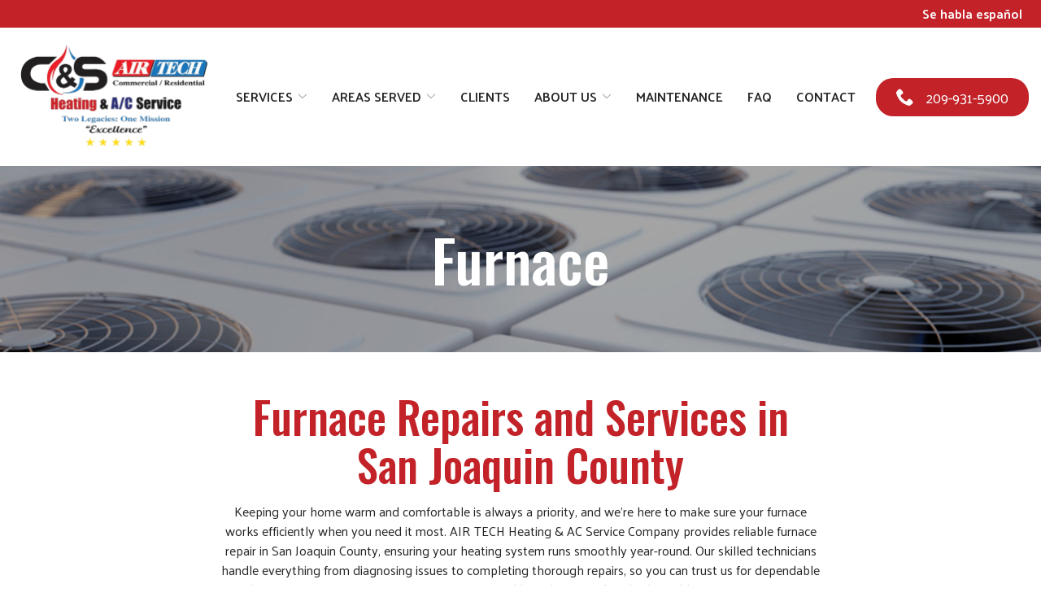

--- FILE ---
content_type: text/html; charset=UTF-8
request_url: https://www.airtechheatingandac.com/services/furnace/
body_size: 34175
content:
<!DOCTYPE html>
<html lang="en-US">
<head>
    <meta charset="UTF-8">
    <meta name="viewport" content="width=device-width, initial-scale=1">
    <link rel="profile" href="http://gmpg.org/xfn/11">
    <meta name='robots' content='index, follow, max-image-preview:large, max-snippet:-1, max-video-preview:-1' />
	<style>img:is([sizes="auto" i], [sizes^="auto," i]) { contain-intrinsic-size: 3000px 1500px }</style>
	
	<!-- This site is optimized with the Yoast SEO plugin v23.3 - https://yoast.com/wordpress/plugins/seo/ -->
	<title>Furnace Installation and Services in San Joaquin County</title>
	<meta name="description" content="Stay warm all winter with furnace service from AIR TECH Heating &amp; A/C Service Company in San Joaquin County. Contact our team for more details." />
	<link rel="canonical" href="https://www.airtechheatingandac.com/services/furnace/" />
	<meta property="og:locale" content="en_US" />
	<meta property="og:type" content="article" />
	<meta property="og:title" content="Furnace Installation and Services in San Joaquin County" />
	<meta property="og:description" content="Stay warm all winter with furnace service from AIR TECH Heating &amp; A/C Service Company in San Joaquin County. Contact our team for more details." />
	<meta property="og:url" content="https://www.airtechheatingandac.com/services/furnace/" />
	<meta property="og:site_name" content="AIR TECH Heating &amp; A/C Service Company" />
	<meta property="article:modified_time" content="2025-11-14T22:20:00+00:00" />
	<meta name="twitter:card" content="summary_large_image" />
	<script type="application/ld+json" class="yoast-schema-graph">{"@context":"https://schema.org","@graph":[{"@type":"WebPage","@id":"https://www.airtechheatingandac.com/services/furnace/","url":"https://www.airtechheatingandac.com/services/furnace/","name":"Furnace Installation and Services in San Joaquin County","isPartOf":{"@id":"https://www.airtechheatingandac.com/#website"},"datePublished":"2023-02-02T16:52:47+00:00","dateModified":"2025-11-14T22:20:00+00:00","description":"Stay warm all winter with furnace service from AIR TECH Heating & A/C Service Company in San Joaquin County. Contact our team for more details.","breadcrumb":{"@id":"https://www.airtechheatingandac.com/services/furnace/#breadcrumb"},"inLanguage":"en-US","potentialAction":[{"@type":"ReadAction","target":["https://www.airtechheatingandac.com/services/furnace/"]}]},{"@type":"BreadcrumbList","@id":"https://www.airtechheatingandac.com/services/furnace/#breadcrumb","itemListElement":[{"@type":"ListItem","position":1,"name":"Home","item":"https://www.airtechheatingandac.com/"},{"@type":"ListItem","position":2,"name":"Services","item":"https://www.airtechheatingandac.com/services/"},{"@type":"ListItem","position":3,"name":"Furnace"}]},{"@type":"WebSite","@id":"https://www.airtechheatingandac.com/#website","url":"https://www.airtechheatingandac.com/","name":"AIR TECH Heating &amp; A/C Service Company","description":"","potentialAction":[{"@type":"SearchAction","target":{"@type":"EntryPoint","urlTemplate":"https://www.airtechheatingandac.com/?s={search_term_string}"},"query-input":"required name=search_term_string"}],"inLanguage":"en-US"}]}</script>
	<!-- / Yoast SEO plugin. -->


<link rel='dns-prefetch' href='//www.airtechheatingandac.com' />
<link rel='dns-prefetch' href='//cdnjs.cloudflare.com' />
<link rel='dns-prefetch' href='//fonts.googleapis.com' />
<link rel='stylesheet' id='ad-google-fonts-css' href='https://fonts.googleapis.com/css?family=Palanquin%3A400%2C500%2C600%2C700%2C800%2C900%7COswald%3A400%2C500%2C600%2C700%2C800%2C900&#038;ver=2.32.0' type='text/css' media='all' />
<link rel='stylesheet' id='ad-styles-css' href='https://www.airtechheatingandac.com/wp-content/themes/reach.parent/build/css/theme.min.css?ver=2.32.0' type='text/css' media='all' />
<link rel='stylesheet' id='wp-block-library-css' href='https://www.airtechheatingandac.com/wp/wp-includes/css/dist/block-library/style.min.css?ver=6.7.2' type='text/css' media='all' />
<style id='classic-theme-styles-inline-css' type='text/css'>
/*! This file is auto-generated */
.wp-block-button__link{color:#fff;background-color:#32373c;border-radius:9999px;box-shadow:none;text-decoration:none;padding:calc(.667em + 2px) calc(1.333em + 2px);font-size:1.125em}.wp-block-file__button{background:#32373c;color:#fff;text-decoration:none}
</style>
<style id='global-styles-inline-css' type='text/css'>
:root{--wp--preset--aspect-ratio--square: 1;--wp--preset--aspect-ratio--4-3: 4/3;--wp--preset--aspect-ratio--3-4: 3/4;--wp--preset--aspect-ratio--3-2: 3/2;--wp--preset--aspect-ratio--2-3: 2/3;--wp--preset--aspect-ratio--16-9: 16/9;--wp--preset--aspect-ratio--9-16: 9/16;--wp--preset--color--black: #000000;--wp--preset--color--cyan-bluish-gray: #abb8c3;--wp--preset--color--white: #ffffff;--wp--preset--color--pale-pink: #f78da7;--wp--preset--color--vivid-red: #cf2e2e;--wp--preset--color--luminous-vivid-orange: #ff6900;--wp--preset--color--luminous-vivid-amber: #fcb900;--wp--preset--color--light-green-cyan: #7bdcb5;--wp--preset--color--vivid-green-cyan: #00d084;--wp--preset--color--pale-cyan-blue: #8ed1fc;--wp--preset--color--vivid-cyan-blue: #0693e3;--wp--preset--color--vivid-purple: #9b51e0;--wp--preset--gradient--vivid-cyan-blue-to-vivid-purple: linear-gradient(135deg,rgba(6,147,227,1) 0%,rgb(155,81,224) 100%);--wp--preset--gradient--light-green-cyan-to-vivid-green-cyan: linear-gradient(135deg,rgb(122,220,180) 0%,rgb(0,208,130) 100%);--wp--preset--gradient--luminous-vivid-amber-to-luminous-vivid-orange: linear-gradient(135deg,rgba(252,185,0,1) 0%,rgba(255,105,0,1) 100%);--wp--preset--gradient--luminous-vivid-orange-to-vivid-red: linear-gradient(135deg,rgba(255,105,0,1) 0%,rgb(207,46,46) 100%);--wp--preset--gradient--very-light-gray-to-cyan-bluish-gray: linear-gradient(135deg,rgb(238,238,238) 0%,rgb(169,184,195) 100%);--wp--preset--gradient--cool-to-warm-spectrum: linear-gradient(135deg,rgb(74,234,220) 0%,rgb(151,120,209) 20%,rgb(207,42,186) 40%,rgb(238,44,130) 60%,rgb(251,105,98) 80%,rgb(254,248,76) 100%);--wp--preset--gradient--blush-light-purple: linear-gradient(135deg,rgb(255,206,236) 0%,rgb(152,150,240) 100%);--wp--preset--gradient--blush-bordeaux: linear-gradient(135deg,rgb(254,205,165) 0%,rgb(254,45,45) 50%,rgb(107,0,62) 100%);--wp--preset--gradient--luminous-dusk: linear-gradient(135deg,rgb(255,203,112) 0%,rgb(199,81,192) 50%,rgb(65,88,208) 100%);--wp--preset--gradient--pale-ocean: linear-gradient(135deg,rgb(255,245,203) 0%,rgb(182,227,212) 50%,rgb(51,167,181) 100%);--wp--preset--gradient--electric-grass: linear-gradient(135deg,rgb(202,248,128) 0%,rgb(113,206,126) 100%);--wp--preset--gradient--midnight: linear-gradient(135deg,rgb(2,3,129) 0%,rgb(40,116,252) 100%);--wp--preset--font-size--small: 13px;--wp--preset--font-size--medium: 20px;--wp--preset--font-size--large: 36px;--wp--preset--font-size--x-large: 42px;--wp--preset--spacing--20: 0.44rem;--wp--preset--spacing--30: 0.67rem;--wp--preset--spacing--40: 1rem;--wp--preset--spacing--50: 1.5rem;--wp--preset--spacing--60: 2.25rem;--wp--preset--spacing--70: 3.38rem;--wp--preset--spacing--80: 5.06rem;--wp--preset--shadow--natural: 6px 6px 9px rgba(0, 0, 0, 0.2);--wp--preset--shadow--deep: 12px 12px 50px rgba(0, 0, 0, 0.4);--wp--preset--shadow--sharp: 6px 6px 0px rgba(0, 0, 0, 0.2);--wp--preset--shadow--outlined: 6px 6px 0px -3px rgba(255, 255, 255, 1), 6px 6px rgba(0, 0, 0, 1);--wp--preset--shadow--crisp: 6px 6px 0px rgba(0, 0, 0, 1);}:where(.is-layout-flex){gap: 0.5em;}:where(.is-layout-grid){gap: 0.5em;}body .is-layout-flex{display: flex;}.is-layout-flex{flex-wrap: wrap;align-items: center;}.is-layout-flex > :is(*, div){margin: 0;}body .is-layout-grid{display: grid;}.is-layout-grid > :is(*, div){margin: 0;}:where(.wp-block-columns.is-layout-flex){gap: 2em;}:where(.wp-block-columns.is-layout-grid){gap: 2em;}:where(.wp-block-post-template.is-layout-flex){gap: 1.25em;}:where(.wp-block-post-template.is-layout-grid){gap: 1.25em;}.has-black-color{color: var(--wp--preset--color--black) !important;}.has-cyan-bluish-gray-color{color: var(--wp--preset--color--cyan-bluish-gray) !important;}.has-white-color{color: var(--wp--preset--color--white) !important;}.has-pale-pink-color{color: var(--wp--preset--color--pale-pink) !important;}.has-vivid-red-color{color: var(--wp--preset--color--vivid-red) !important;}.has-luminous-vivid-orange-color{color: var(--wp--preset--color--luminous-vivid-orange) !important;}.has-luminous-vivid-amber-color{color: var(--wp--preset--color--luminous-vivid-amber) !important;}.has-light-green-cyan-color{color: var(--wp--preset--color--light-green-cyan) !important;}.has-vivid-green-cyan-color{color: var(--wp--preset--color--vivid-green-cyan) !important;}.has-pale-cyan-blue-color{color: var(--wp--preset--color--pale-cyan-blue) !important;}.has-vivid-cyan-blue-color{color: var(--wp--preset--color--vivid-cyan-blue) !important;}.has-vivid-purple-color{color: var(--wp--preset--color--vivid-purple) !important;}.has-black-background-color{background-color: var(--wp--preset--color--black) !important;}.has-cyan-bluish-gray-background-color{background-color: var(--wp--preset--color--cyan-bluish-gray) !important;}.has-white-background-color{background-color: var(--wp--preset--color--white) !important;}.has-pale-pink-background-color{background-color: var(--wp--preset--color--pale-pink) !important;}.has-vivid-red-background-color{background-color: var(--wp--preset--color--vivid-red) !important;}.has-luminous-vivid-orange-background-color{background-color: var(--wp--preset--color--luminous-vivid-orange) !important;}.has-luminous-vivid-amber-background-color{background-color: var(--wp--preset--color--luminous-vivid-amber) !important;}.has-light-green-cyan-background-color{background-color: var(--wp--preset--color--light-green-cyan) !important;}.has-vivid-green-cyan-background-color{background-color: var(--wp--preset--color--vivid-green-cyan) !important;}.has-pale-cyan-blue-background-color{background-color: var(--wp--preset--color--pale-cyan-blue) !important;}.has-vivid-cyan-blue-background-color{background-color: var(--wp--preset--color--vivid-cyan-blue) !important;}.has-vivid-purple-background-color{background-color: var(--wp--preset--color--vivid-purple) !important;}.has-black-border-color{border-color: var(--wp--preset--color--black) !important;}.has-cyan-bluish-gray-border-color{border-color: var(--wp--preset--color--cyan-bluish-gray) !important;}.has-white-border-color{border-color: var(--wp--preset--color--white) !important;}.has-pale-pink-border-color{border-color: var(--wp--preset--color--pale-pink) !important;}.has-vivid-red-border-color{border-color: var(--wp--preset--color--vivid-red) !important;}.has-luminous-vivid-orange-border-color{border-color: var(--wp--preset--color--luminous-vivid-orange) !important;}.has-luminous-vivid-amber-border-color{border-color: var(--wp--preset--color--luminous-vivid-amber) !important;}.has-light-green-cyan-border-color{border-color: var(--wp--preset--color--light-green-cyan) !important;}.has-vivid-green-cyan-border-color{border-color: var(--wp--preset--color--vivid-green-cyan) !important;}.has-pale-cyan-blue-border-color{border-color: var(--wp--preset--color--pale-cyan-blue) !important;}.has-vivid-cyan-blue-border-color{border-color: var(--wp--preset--color--vivid-cyan-blue) !important;}.has-vivid-purple-border-color{border-color: var(--wp--preset--color--vivid-purple) !important;}.has-vivid-cyan-blue-to-vivid-purple-gradient-background{background: var(--wp--preset--gradient--vivid-cyan-blue-to-vivid-purple) !important;}.has-light-green-cyan-to-vivid-green-cyan-gradient-background{background: var(--wp--preset--gradient--light-green-cyan-to-vivid-green-cyan) !important;}.has-luminous-vivid-amber-to-luminous-vivid-orange-gradient-background{background: var(--wp--preset--gradient--luminous-vivid-amber-to-luminous-vivid-orange) !important;}.has-luminous-vivid-orange-to-vivid-red-gradient-background{background: var(--wp--preset--gradient--luminous-vivid-orange-to-vivid-red) !important;}.has-very-light-gray-to-cyan-bluish-gray-gradient-background{background: var(--wp--preset--gradient--very-light-gray-to-cyan-bluish-gray) !important;}.has-cool-to-warm-spectrum-gradient-background{background: var(--wp--preset--gradient--cool-to-warm-spectrum) !important;}.has-blush-light-purple-gradient-background{background: var(--wp--preset--gradient--blush-light-purple) !important;}.has-blush-bordeaux-gradient-background{background: var(--wp--preset--gradient--blush-bordeaux) !important;}.has-luminous-dusk-gradient-background{background: var(--wp--preset--gradient--luminous-dusk) !important;}.has-pale-ocean-gradient-background{background: var(--wp--preset--gradient--pale-ocean) !important;}.has-electric-grass-gradient-background{background: var(--wp--preset--gradient--electric-grass) !important;}.has-midnight-gradient-background{background: var(--wp--preset--gradient--midnight) !important;}.has-small-font-size{font-size: var(--wp--preset--font-size--small) !important;}.has-medium-font-size{font-size: var(--wp--preset--font-size--medium) !important;}.has-large-font-size{font-size: var(--wp--preset--font-size--large) !important;}.has-x-large-font-size{font-size: var(--wp--preset--font-size--x-large) !important;}
:where(.wp-block-post-template.is-layout-flex){gap: 1.25em;}:where(.wp-block-post-template.is-layout-grid){gap: 1.25em;}
:where(.wp-block-columns.is-layout-flex){gap: 2em;}:where(.wp-block-columns.is-layout-grid){gap: 2em;}
:root :where(.wp-block-pullquote){font-size: 1.5em;line-height: 1.6;}
</style>
<link rel='stylesheet' id='ad-styles-child-css' href='https://www.airtechheatingandac.com/wp-content/themes/reach.service-out-quick/build/css/theme.min.css?ver=2.32.0' type='text/css' media='all' />
<link rel='stylesheet' id='jquery-auto-complete-css' href='https://cdnjs.cloudflare.com/ajax/libs/jquery-autocomplete/1.0.7/jquery.auto-complete.css?ver=1.0.7' type='text/css' media='all' />
<script type="text/javascript" src="https://www.airtechheatingandac.com/wp/wp-includes/js/jquery/jquery.min.js?ver=3.7.1" id="jquery-core-js"></script>
<script type="text/javascript" src="https://www.airtechheatingandac.com/wp/wp-includes/js/jquery/jquery-migrate.min.js?ver=3.4.1" id="jquery-migrate-js"></script>
<link rel="https://api.w.org/" href="https://www.airtechheatingandac.com/wp-json/" /><link rel="alternate" title="JSON" type="application/json" href="https://www.airtechheatingandac.com/wp-json/wp/v2/pages/928" /><link rel='shortlink' href='https://www.airtechheatingandac.com/?p=928' />
<link rel="alternate" title="oEmbed (JSON)" type="application/json+oembed" href="https://www.airtechheatingandac.com/wp-json/oembed/1.0/embed?url=https%3A%2F%2Fwww.airtechheatingandac.com%2Fservices%2Ffurnace%2F" />
<link rel="alternate" title="oEmbed (XML)" type="text/xml+oembed" href="https://www.airtechheatingandac.com/wp-json/oembed/1.0/embed?url=https%3A%2F%2Fwww.airtechheatingandac.com%2Fservices%2Ffurnace%2F&#038;format=xml" />
    
    <script type="text/javascript">
        var ajaxurl = 'https://www.airtechheatingandac.com/wp/wp-admin/admin-ajax.php';
    </script>
        <link rel="shortcut icon" href="https://www.airtechheatingandac.com/wp-content/uploads/2020/05/cropped-favicon-192x192.png " type="image/x-icon"/>
                <!-- Global Site Tag (gtag.js) - Google Analytics -->
        <script async src="https://www.googletagmanager.com/gtag/js?id=UA-174007695-67"></script>
        <script>
          window.dataLayer = window.dataLayer || [];

          function gtag() {
            dataLayer.push(arguments)
          };
          gtag('js', new Date());

          gtag('config', 'UA-174007695-67');
        </script>
        <script type="text/javascript" src="//cdn.rlets.com/capture_configs/f04/8e0/45c/32448258c4f8f542a2e0638.js" async="async"></script>

<!-- Global site tag (gtag.js) - Google Analytics -->
<script async src="https://www.googletagmanager.com/gtag/js?id=G-XFFYK3VFLJ"></script>
<script>
  window.dataLayer = window.dataLayer || [];
  function gtag(){dataLayer.push(arguments);}
  gtag('js', new Date());

  gtag('config', 'G-XFFYK3VFLJ');
</script>        <script type="text/javascript">
            jQuery(function($) {
                jQuery('input[type=search]').addClass('search-autocomplete');
                jQuery('input[type=search]').attr('autocomplete', 'on');
            });
            jQuery(function($){
                var searchRequest;
                jQuery('.search-autocomplete').autoComplete({
                    minChars: 2,
                    source: function(term, suggest){
                        try { searchRequest.abort(); } catch(e){}
                        searchRequest = jQuery.getJSON(global.ajax, { q: term, action: 'search_site' }, function(res) {
                            var suggestions = [];
                            for (i=0;i<res.data.length;i++)
                                if (~res.data[i].toLowerCase().indexOf(term)) {
                                    suggestions.push(res.data[i]);
                                } 
                                else if (~res.data[i].toUpperCase().indexOf(term)) { 
                                    suggestions.push(res.data[i]) 
                                };
                            suggest(suggestions);
                        });
                    }
                });
            });
        </script>
    <style type="text/css">.recentcomments a{display:inline !important;padding:0 !important;margin:0 !important;}</style><link rel="icon" href="https://www.airtechheatingandac.com/wp-content/uploads/2020/05/cropped-favicon-32x32.png" sizes="32x32" />
<link rel="icon" href="https://www.airtechheatingandac.com/wp-content/uploads/2020/05/cropped-favicon-192x192.png" sizes="192x192" />
<link rel="apple-touch-icon" href="https://www.airtechheatingandac.com/wp-content/uploads/2020/05/cropped-favicon-180x180.png" />
<meta name="msapplication-TileImage" content="https://www.airtechheatingandac.com/wp-content/uploads/2020/05/cropped-favicon-270x270.png" />
		<style type="text/css" id="wp-custom-css">
			/* BF 5/8/2020 */
/* Styling */

*, div, img, ::before, ::after { box-shadow: none !important; }

/* mobile menu */

.sub-menu--toggle:hover { background-color: #fff !important; }
.mobile__nav-close .icon { fill: #252525 !important; }
.mobile__nav-close .icon:hover { fill: #c22228 !important; }
.hamburger-inner, .hamburger-inner::before, .hamburger-inner::after { background-color: #252525 !important; }
.hamburger:hover .hamburger-inner, .hamburger:hover .hamburger-inner::before, .hamburger:hover .hamburger-inner::after { background-color: #c22228 !important; }

/* utility nav */

.header__utility a { transition: 0.3s ease; color: #fff !important; }
.header__utility a .icon { transition: 0.3s ease; fill: #fff !important; }
.header__utility a[href]:hover { color: #c22228 !important; }
.header__utility a[href]:hover .icon { fill: #c22228 !important;}

@media (max-width: 767px) {
    .header__utility .menu { justify-content: center; text-align: center; }
}

/* header / nav */

.header, .header * { box-shadow: none !important; }

.header__flex {
	align-items: center;
}

.theme--material .header--justified .header__call-number::before {
	display: none;
}

.header__call, .header__call:hover, .header__call * { transition: none; }
.header__call { background: #c22228 !important; color: #fff; border-radius: 21.3px; }
.header__call:hover { background: #293278 !important; color: #293278; }
.header__call-number { white-space: nowrap; color: #fff; }
.header__call-text { color: #fff; }
.header__call-icon { fill: #fff; }
.header__call:hover .header__call-number { color: #fff; }
.header__call:hover .header__call-icon { fill: #fff; }
.header__branding { }
.mobile__nav-header { background: none; }
.mobile__nav-header a img { max-height:100px; }

.header__nav div > ul > li { margin: 0 10px;}

.header__nav a, .mobile__nav a { text-transform: uppercase; color: #252525; font-weight: 600 !important; font-size: 1em; }
.header__nav a:hover, .mobile__nav a:hover, .header__nav .current-menu-item > a, .mobile__nav .current-menu-item > a { color: #c22228 !important; }

.header__nav .sub-menu a, .mobile__nav .sub-menu a { color: #252525 !important; }
.header__nav .sub-menu a:hover, .mobile__nav .sub-menu a:hover, .header__nav .sub-menu li.current-menu-item > a, .mobile__nav .sub-menu li.current-menu-item > a { color: #c22228 !important; }

@media (max-width: 1199px) { 
	.theme--material .header--justified .header__call .icon {
		margin-right: 0px;
	}
}

@media (max-width: 575px) {
    .header__branding .header__branding-logo { height: auto !important; }
}

/* typography */

.text--dark, .text--light { line-height: 1.5; }  /* use to adjust line height */
.text--dark:not(.footer) { color: #252525; }  /* use for body text color */

h1, h2, h3, h4, .hdg--1, .hdg--2, .hdg--3, .hdg--4 { overflow-wrap: normal; color: #c22228; font-weight: 500; }
h5, h6, .hdg--5, .hdg--6 { color: #c22228; }
h1 + h5, h1 + h6, h2 + h5, h2 + h6, h3 + h5, h3 + h6, h4 + h5, h4 + h6 { margin-top: 15px; }

.text--light h1, .text--light h2, .text--light h3, .text--light h4, .text--light h5, .text--light h6, .text--light .hdg--1, .text--light .hdg--2, .text--light .hdg--3, .text--light .hdg--4, .text--light .hdg--5, .text--light .hdg--6 { color: #fff; }

h1:only-child, h2:only-child, h3:only-child, h4:only-child, h5:only-child, h6:only-child, .hdg--1:only-child, .hdg--2:only-child, .hdg--3:only-child, .hdg--4:only-child, .hdg--5:only-child, .hdg--6:only-child { margin-bottom: 0; }

/* links */

.post__header a, .post__read-more, .sidebar .widget a, .blog__pagination a, .blog__post-links a, .text--dark .entry__content a:not(.btn), article .entry__content a:not(.btn), .entry__content .sitemap__row a:not(.btn), .text--dark .contact-info__content a, .text--dark .services__content a, .text--dark .list-columns__content a, .list-column a:not(.btn), .text--dark .content-area__content-lead a, .meta__category { color: #c22228 !important; font-weight: 500; }
.post__header a:hover, .post__read-more:hover, .sidebar .widget a:hover, .blog__pagination a:hover, .blog__post-links a:hover, .text--dark .entry__content a:not(.btn):hover, article .entry__content a:not(.btn):hover, .entry__content .sitemap__row a:not(.btn):hover, .text--dark .contact-info__content a:hover, .text--dark .services__content a:hover, .text--dark .list-columns__content a:hover, .list-column a:not(.btn):hover, .text--dark .content-area__content-lead a:hover, .meta__category:hover { color: #293278 !important; }
.text--light .entry__content a:not(.btn) { color: #e1e1e1 !important; }
.text--light .entry__content a:not(.btn):hover { color: #fff !important; }

/* buttons */

.content-area__button { margin-top: 0; }
a.btn, .gform_button, .comments-area input[type="submit"] { margin-top: 15px; border-radius: 21.3px !important; border: 0 !important; font-weight: normal !important; text-transform: uppercase !important; color: #fff !important; background: #c22228 !important; }
a.btn:hover, .gform_button:hover, .comments-area input[type="submit"]:hover { background: #293278 !important; }
.text--light a.btn, a.btn--light, .text--light .gform_button {  }
.text--light a.btn:hover,  a.btn--light:hover, .text--light .gform_button:hover { color: #c22228 !important; background: #fff !important; }

/* page content */

.entry__content ul li::marker {
	font-size: 75%;
}

.entry__content ul + p {
	margin-top: 15px;
}

.entry__content ul.two-col, .entry__content ol.two-col {
	-webkit-column-count: 2;
 	-moz-column-count: 2;
 	column-count: 2;
	-webkit-column-gap: 30px;
	column-gap: 30px;
	-moz-column-gap: 30px;
}

.entry__content ul.three-col, .entry__content ol.three-col {
	-webkit-column-count: 3;
 	-moz-column-count: 3;
 	column-count: 3;
	-webkit-column-gap: 30px;
	column-gap: 30px;
	-moz-column-gap: 30px;
}

.entry__content ul.four-col, .entry__content ol.four-col {
	-webkit-column-count: 4;
 	-moz-column-count: 4;
 	column-count: 4;
	-webkit-column-gap: 30px;
	column-gap: 30px;
	-moz-column-gap: 30px;
}

@media (max-width: 1199px) {
	.entry__content ul.two-col, .entry__content ul.three-col, .entry__content ol.two-col, .entry__content ol.three-col{
	-webkit-column-count: 1;
 	-moz-column-count: 1;
 	column-count: 1;
}
 .entry__content ul.four-col, .entry__content ol.four-col {
	-webkit-column-count: 2;
 	-moz-column-count: 2;
 	column-count: 2;
}
}

@media (max-width: 767px) { 
	 .entry__content ul.four-col, .entry__content ol.four-col {
	-webkit-column-count: 1;
 	-moz-column-count: 1;
 	column-count: 1;
}
}

@media (max-width: 767px) {
  .content-area__content-lead { margin-bottom: 30px; }
  .content-area__image img { width: 100% !important; }
  .content-area__image { margin: 15px 0; }
  .content-area--single .content-area__content .entry__content, .content-area--two-column .content-area__content .entry__content { padding: 0; }
  .content-area--two-column .content-area__content .entry__content:nth-child(1) > p:last-child { margin-bottom: 0 !important; }
  .content-area--two-column .content-area__content .entry__content:nth-child(2) > p:first-child { padding-top: 15px !important; }
  .content-area--two-column .content-area__content .entry__content:nth-child(2) > h2:first-child, .content-area--two-column .content-area__content .entry__content:nth-child(2) > h3:first-child, .content-area--two-column .content-area__content .entry__content:nth-child(2) > h4:first-child, .content-area--two-column .content-area__content .entry__content:nth-child(2) > h5:first-child, .content-area--two-column .content-area__content .entry__content:nth-child(2) > h6:first-child { padding-top: 30px !important; }
}

@media (min-width: 768px) {
	.content-area__content-lead { margin-bottom: 15px; }
  .content-area__flex > div {
    padding-left: 30px !important;
		padding-right: 30px !important;
  }
	.content-area--image-left .content-area__content .entry__content, .content-area--image-left .content-area__content  .content-area__button {
		padding-left: 0 !important;
	}
	.content-area--image-right .content-area__content .entry__content, .content-area--image-right .content-area__content  .content-area__button {
		padding-right: 0 !important;
	}
	.content-area--image-left .content-area__image {
		padding-right: 0 !important;
	}
	.content-area--image-right .content-area__image {
		padding-left: 0 !important;
	}
  .content-area--two-column .content-area__content .entry__content:first-child {
  padding-right: 30px !important;
}
  .content-area--two-column .content-area__content .entry__content:last-child {
  padding-left: 30px !important;
}
}

.rl-vert-center .content-area__content {
  align-items: center;
}

@media (max-width: 767px) { 
	.rl-no-padding-mobile {
		padding: 0 !important 
	}
}

/* hero / page heading */
.hero__content {
	background: rgba(41, 50, 120,0.3);
	padding: 30px;
}

.module--hero h1, .module--hero .hdg--1, .page__header .hdg { }
.module--hero h5, .module--hero .hdg--5, .module--hero h6, .module--hero .hdg--6, .module--hero p { }
.page__header .hdg { margin-bottom: 0; color: #fff; }

@media (min-width: 768px) { 
	.hero__content { max-width: 50%; margin-left: auto;}
}

@media (min-width: 1200px) { /*adjust font sizes */
    .module--hero h1, .module--hero .hdg--1, .page__header .hdg { font-size: 72px; }
    .module--hero h5, .module--hero .hdg--5, .module--hero h6, .module--hero .hdg--6, .module--hero p { font-size: 22px; }
}

/* services */

.theme--material .services .service {  }

.theme--material .service__item::before {
	display: none;
}

.theme--material .services .service__item { height: 100%; background: #293278 !important; overflow: hidden; border: 2px solid #293278; }
.theme--material .services a.service__item:hover { background: #c22228 !important; border-color: #c22228 !important; }

.services .service__image { min-height: 1px; max-width: 100%; padding: 0; }
.services .service__image img { transition: 0.3s ease; max-height: none; max-width: 100%; }
.services a.service__item:hover .service__image img { opacity: 0.5; }

.theme--material .services .service__title { max-width: 100%; overflow-wrap: normal; transition: 0.3s ease; color: #fff; background: none; }
.theme--material .services a.service__item:hover .service__title { color: #fff; }

.theme--material .services .service__content {  }
.theme--material .services .service__content strong { font-weight: bold; }
.theme--material .services .service__content p { transition: 0.3s ease; color: #fff; }
.theme--material .services a.service__item:hover .service__content p { color: #fff; }

.theme--material .services .service__link { color: #c22228; }
.theme--material .services .service__link:hover { color: #293278; }

@media (max-width: 767px) {
  .services { justify-content: space-around; }
  .services .service { width: 100% !important; max-width: 320px;}
}

@media (min-width: 768px) {
	.services .service {
		width: calc(50%);
	}
}

@media (min-width: 992px) {
	.services .service {
		width: calc(25%);
	}
	.services .service--2 {
		width: calc(50%);
	}
	.services .service--3, .services .service--9 {
		width: calc(33.333%);
	}
	.services .service--4, .services .service--8 {
		width: calc(25%);
	}
	.services .service--5, .services .service--10, .services .service--15 {
		width: calc(33.333%);
	}
		.services .service--6, .services .service--12 {
		width: calc(33.333%);
	}
}

@media (min-width: 1200px) {
		.services .service--5, .services .service--10, .services .service--15 {
		width: calc(20%);
	}
			.services .service--6, .services .service--12 {
		width: calc(16.6667%);
	}
}

/* content block */

.block-item__headline { color: #fff !important; }

.block-item__content {  }

.block-item__content p { color: #fff !important; }

.block-item__link .icon { transition: 0.3s ease; }
.block-item__link .icon:hover { fill: #c22228 !important; }

/* list columns */

.list-columns { justify-content: center;}

.list-columns .list-column { width: 100%; padding: 15px;}

.list-columns .list-column__image { max-width: 100%; }

.list-columns .list-column__headline { color: #c22228; line-height: 1.25; }

.list-columns .list-column__content {  }

.list-columns .list-column__description { line-height: 1.5; font-size: 1em; }

.list-columns .list-column__description strong { font-weight: bold; }

@media (max-width: 767px) {
    .list-columns .list-column  { margin-bottom: 15px;}
}

@media (min-width: 768px) {
	.list-column {
		max-width: 50%;
	}
}

@media (min-width: 992px) {
	.list-column {
		max-width: 25%;
	}
	.list-column.list-column--2 {
		max-width: 50%;
	}
	.list-column.list-column--3, .list-column.list-column--6, .list-column.list-column--9 {
		max-width: 33.333%;
	}
	.list-column.list-column--4, .list-column.list-column--8, .list-column.list-column--12 {
		max-width: 25%;
	}
	.list-column.list-column--5, .list-column.list-column--10, .list-column.list-column--15 {
		max-width: 33.333%;
	}
}

/* staff */

.tingle-modal-box .staff__info:only-child { width: 100%; padding: 30px; }

.staff { justify-content: center; }

.staff__item {  }

.staff__image {  }

.staff__info {  }

.staff__name { color: #c22228; }
.staff__item:hover .staff__name { color: #293278; }

.staff__title { color: #c22228; }
.staff__item:hover .staff__title { color: #293278; }

.staff__bio p { color: #252525; }

.tingle-modal__close { transition: 0.3s ease; }
.tingle-modal__close:hover {  }


@media (max-width: 767px) {
    .staff .staff__item  { width: 100% !important; max-width: 320px; margin-bottom: 15px;}
}

/* testimonials */

.testimonials--list .testimonial:last-of-type {	border-bottom: 0; }

.testimonials .slick-arrow { transition: 0.3s ease; background: none; }
.testimonials .slick-arrow:hover {  }
.testimonials .slick-arrow .icon { transition: 0.3s ease; fill: #d7d7d7 !important; }
.testimonials .slick-arrow:hover .icon { fill: #293278 !important; }

/* gallery */

.gallery-layout .slick-arrow { transition: 0.3s ease; background: none; }
.gallery-layout .slick-arrow:hover {  }
.gallery-layout .slick-arrow .icon { transition: 0.3s ease; fill: #c22228; }
.gallery-layout .slick-arrow:hover .icon { fill: #293278; }


/* tables */

.table__td-header:empty {
	display: none;
}

@media (max-width: 767px) { 
.table__td-header {
	overflow-wrap: normal;
	max-width: 100%;
}

.table td {
	flex-direction: column;
	justify-content: center;
	border-bottom: none;
	border-top: 0;
}
}


/* forms */

::-webkit-input-placeholder { font-family: "Palanquin", sans-serif; }
::-moz-placeholder { font-family: "Palanquin", sans-serif; }
:-ms-input-placeholder { font-family: "Palanquin", sans-serif; }
:-moz-placeholder { font-family: "Palanquin", sans-serif;; }
textarea { font-family: "Palanquin", sans-serif; resize: none !important; }

.form__gform--default .ginput_container_date .datepicker, .form__gform--transparent .ginput_container_date .datepicker { max-width: 100%; }

.form__entry { margin-bottom: 30px; }

.gform_wrapper p:empty, .gform_footer *:not(input) { display: none; }

.gform_body .gform_fields {
    margin-left: 0;
    display: -webkit-box;
    display: -ms-flexbox;
    display: flex;
    -webkit-box-orient: horizontal;
    -webkit-box-direction: normal;
    -ms-flex-flow: row wrap;
    flex-flow: row wrap;
    -webkit-box-align: start;
    -ms-flex-align: start;
    align-items: flex-start;
}

.gform_body .gfield {
    padding-top: 0.5rem;
    padding-bottom: 0.5rem;
}

.gform_body ul li {
    list-style-type: none;
    margin-bottom: 0;
}

.gform_body .gfield_label { }
.text--light .gform_body .gfield_label { color: #fff; }

.gform_body input:not([type="radio"]):not([type="checkbox"]):not([type="submit"]):not([type="button"]):not([type="image"]):not([type="file"]), .gform_body textarea, .selectize-input { width: 100%; margin-bottom: 0 !important; }

@media (min-width: 768px) {
  .module--form .form__content {
    max-width: 100%;
  }
	.module--form .form__flex {
		padding: 0 15px;
	}
  .module--form .form__content--content-form {
	  padding: 45px 30px;
  }
}

/* contact */

@media (min-width: 768px) {
	.contact-info--content-left .contact-info__content {
		padding-left: 45px;
	}
		.contact-info--content-right .contact-info__content {
		padding-right: 45px;
	}
}

/* footer */

.footer .footer__socials { margin-top: -15px; margin-bottom: 15px; text-align: left; }

.footer__scroll-top a { color: #c22228 !important; }
.footer__scroll-top a:hover { color: #293278 !important; }

.footer .entry__content h5 a:not(.btn) { color: #fff !important; }
.footer .entry__content h5 a:not(.btn):hover { color: #252525 !important; }

.footer .entry__content a:not(.btn) { color: #fff !important; }
.footer .entry__content a:not(.btn):hover { color: #252525 !important; }

.footer .text--light a.btn,  .footer a.btn--light, .footer .text--light .gform_button { color: #c22228 !important; background: #fff !important; }
.footer .text--light a.btn:hover,  .footer a.btn--light:hover, .footer .text--light .gform_button:hover { color: #fff !important; background: #293278 !important; }

.footer .icon-sc {
	transition: 0.3s ease;
	fill: #fff;
	min-height: 25px;
	min-width: 25px;
}

.footer a:hover .icon-sc, .socials__item .icon:hover { fill: #c22228 !important; }

.footer .menu a { color: #fff !important; text-transform: uppercase; line-height: 1.5; }

.footer .menu a:hover, .footer .menu .current_page_item > a { color: #252525 !important; }

.footer__top .col-sm-6:first-of-type, .footer__bottom .col-sm-6:first-of-type  { width: 80%; }
.footer__top .col-sm-6:last-of-type, .footer__bottom .col-sm-6:last-of-type { width: 20%; }

.footer__bottom .menu a { color: #fff !important; text-transform: none;}

.footer__bottom .menu a:hover, .footer__bottom .menu .current_page_item > a { color: #c22228 !important; }

@media (max-width: 991px) {
    .footer__top .col-sm-6:first-of-type, .footer__top .col-sm-6:last-of-type, .footer__bottom .col-sm-6:first-of-type, .footer__bottom .col-sm-6:last-of-type { width: 100%; }
}

@media (max-width: 767px){
    footer * { text-align: center; }
}

@media (min-width: 1200px) { 
	.footer-layout .footer__utility .menu-item {
		margin-right: 15px;
	}
}

/* extras */

sup {
  vertical-align: super;
  font-size: smaller;
}

.entry__content sub, .entry__content sup {
	font-size: 50%;
}

/* End */

.footer-layout .btn--dark{
	background-color: #293278 !important;
}

.container {
    max-width: 1300px
}		</style>
		</head>


<body class="page-template-default page page-id-928 page-child parent-pageid-393 layout--justified theme--material"style="color: #666666;background-color: #FFFFFF;">
<div id="print-content" class="print-content"></div>
<div class="page-content">
    <a href="#module_1" class="screen-reader-text">Skip to Content</a>
    <div>

<svg style="position: absolute; width: 0; height: 0; overflow: hidden;" version="1.1"
     xmlns="http://www.w3.org/2000/svg">
    <defs>
        <symbol id="icon-chevron-left" viewBox="0 0 17 32">
            <title>chevron-left</title>
            <path d="M8 24l-8-8 8-8c4.4-4.4 8.033-8 8.072-8 0.093 0 1.002 0.91 1.002 1.004 0 0.038-3.354 3.423-7.45 7.521-4.099 4.099-7.45 7.472-7.45 7.499s3.353 3.4 7.45 7.498c4.098 4.098 7.45 7.474 7.45 7.5 0 0.077-0.925 0.978-1.004 0.978-0.038 0-3.67-3.6-8.070-8z"></path>
        </symbol>
        <symbol id="icon-chevron-right" viewBox="0 0 17 32">
            <title>chevron-right</title>
            <path d="M0.465 31.533c-0.255-0.256-0.465-0.488-0.465-0.513s3.354-3.4 7.45-7.498c4.099-4.099 7.45-7.472 7.45-7.498s-3.353-3.4-7.45-7.499c-4.098-4.098-7.45-7.483-7.45-7.523 0-0.093 0.91-1.002 1.004-1.002 0.038 0 3.67 3.6 8.070 8l8 8-8 8c-4.4 4.4-8.033 8-8.072 8-0.040 0-0.282-0.21-0.537-0.467z"></path>
        </symbol>
        <symbol id="icon-chevron-up" viewBox="0 0 20 20">
            <title>chevron-up</title>
            <path d="M15.825 12.82c-.104.113-.25.18-.397.18-.145 0-.292-.067-.396-.18l-5.03-5.392L4.95 12.82c-.104.113-.25.18-.397.18-.145 0-.292-.067-.396-.18-.21-.222-.21-.6 0-.846L9.584 6.18C9.688 6.066 9.856 6 10 6c.147 0 .294.044.42.18l5.426 5.794c.21.224.21.602-.02.847z"></path>
        </symbol>
        <symbol id="icon-arrow-chev-right" viewBox="0 0 24 24">
            <title>chevron-right</title>
            <path d="M15.7 11.3l-6-6c-0.4-0.4-1-0.4-1.4 0s-0.4 1 0 1.4l5.3 5.3-5.3 5.3c-0.4 0.4-0.4 1 0 1.4 0.2 0.2 0.4 0.3 0.7 0.3s0.5-0.1 0.7-0.3l6-6c0.4-0.4 0.4-1 0-1.4z"></path>
        </symbol>
        <symbol id="icon-arrow-chev-left" viewBox="0 0 24 24">
            <title>chevron-left</title>
            <path d="M10.4 12l5.3-5.3c0.4-0.4 0.4-1 0-1.4s-1-0.4-1.4 0l-6 6c-0.4 0.4-0.4 1 0 1.4l6 6c0.2 0.2 0.5 0.3 0.7 0.3s0.5-0.1 0.7-0.3c0.4-0.4 0.4-1 0-1.4l-5.3-5.3z"></path>
        </symbol>
        <symbol id="icon-arrow_back" viewBox="0 0 32 32">
            <title>arrow-back</title>
            <path d="M12.586 27.414l-10-10c-0.781-0.781-0.781-2.047 0-2.828l10-10c0.781-0.781 2.047-0.781 2.828 0s0.781 2.047 0 2.828l-6.586 6.586h19.172c1.105 0 2 0.895 2 2s-0.895 2-2 2h-19.172l6.586 6.586c0.39 0.39 0.586 0.902 0.586 1.414s-0.195 1.024-0.586 1.414c-0.781 0.781-2.047 0.781-2.828 0z"></path>
        </symbol>
        <symbol id="icon-star" viewBox="0 0 24 24">
            <title>star</title>
            <path d="M12 17.25l-6.188 3.75 1.641-7.031-5.438-4.734 7.172-0.609 2.813-6.609 2.813 6.609 7.172 0.609-5.438 4.734 1.641 7.031z"></path>
        </symbol>
        <symbol id="icon-phone" viewBox="0 0 32 32">
            <title>phone</title>
            <path d="M22 20c-2 2-2 4-4 4s-4-2-6-4-4-4-4-6 2-2 4-4-4-8-6-8-6 6-6 6c0 4 4.109 12.109 8 16s12 8 16 8c0 0 6-4 6-6s-6-8-8-6z"></path>
        </symbol>
        <symbol id="icon-quote" viewBox='0 0 60 50'>
            <title>quote</title>
            <path d='M0 24.706v24.706h24.706V24.706H10.588c0-7.796 6.322-14.118 14.118-14.118V0C11.06 0 0 11.06 0 24.706zm60-14.118V0C46.356 0 35.294 11.06 35.294 24.706v24.706H60V24.706H45.882c0-7.796 6.322-14.118 14.118-14.118z'></path>
        </symbol>
    </defs>
</svg>
<svg style="position: absolute; width: 0; height: 0; overflow: hidden;" version="1.1"
     xmlns="http://www.w3.org/2000/svg">
    <defs>
        <symbol id="icon-checkbox-checked" viewBox="0 0 32 32">
            <title>checkbox-checked</title>
            <path d="M28 0h-24c-2.2 0-4 1.8-4 4v24c0 2.2 1.8 4 4 4h24c2.2 0 4-1.8 4-4v-24c0-2.2-1.8-4-4-4zM14 24.828l-7.414-7.414 2.828-2.828 4.586 4.586 9.586-9.586 2.828 2.828-12.414 12.414z"></path>
        </symbol>
        <symbol id="icon-search" viewBox="0 0 32 32">
            <title>search</title>
            <path d="M31.008 27.231l-7.58-6.447c-0.784-0.705-1.622-1.029-2.299-0.998 1.789-2.096 2.87-4.815 2.87-7.787 0-6.627-5.373-12-12-12s-12 5.373-12 12 5.373 12 12 12c2.972 0 5.691-1.081 7.787-2.87-0.031 0.677 0.293 1.515 0.998 2.299l6.447 7.58c1.104 1.226 2.907 1.33 4.007 0.23s0.997-2.903-0.23-4.007zM12 20c-4.418 0-8-3.582-8-8s3.582-8 8-8 8 3.582 8 8-3.582 8-8 8z"></path>
        </symbol>
        <symbol id="icon-wrench" viewBox="0 0 32 32">
            <title>wrench</title>
            <path d="M31.342 25.559l-14.392-12.336c0.67-1.259 1.051-2.696 1.051-4.222 0-4.971-4.029-9-9-9-0.909 0-1.787 0.135-2.614 0.386l5.2 5.2c0.778 0.778 0.778 2.051 0 2.828l-3.172 3.172c-0.778 0.778-2.051 0.778-2.828 0l-5.2-5.2c-0.251 0.827-0.386 1.705-0.386 2.614 0 4.971 4.029 9 9 9 1.526 0 2.963-0.38 4.222-1.051l12.336 14.392c0.716 0.835 1.938 0.882 2.716 0.104l3.172-3.172c0.778-0.778 0.731-2-0.104-2.716z"></path>
        </symbol>
        <symbol id="icon-info" viewBox="0 0 32 32">
            <title>info</title>
            <path d="M14 9.5c0-0.825 0.675-1.5 1.5-1.5h1c0.825 0 1.5 0.675 1.5 1.5v1c0 0.825-0.675 1.5-1.5 1.5h-1c-0.825 0-1.5-0.675-1.5-1.5v-1z"></path>
            <path d="M20 24h-8v-2h2v-6h-2v-2h6v8h2z"></path>
            <path d="M16 0c-8.837 0-16 7.163-16 16s7.163 16 16 16 16-7.163 16-16-7.163-16-16-16zM16 29c-7.18 0-13-5.82-13-13s5.82-13 13-13 13 5.82 13 13-5.82 13-13 13z"></path>
        </symbol>
        <symbol id="icon-shield" viewBox="0 0 32 32">
            <title>shield</title>
            <path d="M30 0l-14 4-14-4c0 0-0.141 1.616 0 4l14 4.378 14-4.378c0.141-2.384 0-4 0-4zM2.256 6.097c0.75 7.834 3.547 21.007 13.744 25.903 10.197-4.896 12.995-18.069 13.744-25.903l-13.744 5.167-13.744-5.167z"></path>
        </symbol>
        <symbol id="icon-play" viewBox="0 0 32 32">
            <title>play</title>
            <path d="M30.662 5.003c-4.488-0.645-9.448-1.003-14.662-1.003s-10.174 0.358-14.662 1.003c-0.86 3.366-1.338 7.086-1.338 10.997s0.477 7.63 1.338 10.997c4.489 0.645 9.448 1.003 14.662 1.003s10.174-0.358 14.662-1.003c0.86-3.366 1.338-7.086 1.338-10.997s-0.477-7.63-1.338-10.997zM12 22v-12l10 6-10 6z"></path>
        </symbol>
        <symbol id="icon-connection" viewBox="0 0 40 32">
            <title>connection</title>
            <path d="M20 18c3.308 0 6.308 1.346 8.481 3.519l-2.827 2.827c-1.449-1.449-3.449-2.346-5.654-2.346s-4.206 0.897-5.654 2.346l-2.827-2.827c2.173-2.173 5.173-3.519 8.481-3.519zM5.858 15.858c3.777-3.777 8.8-5.858 14.142-5.858s10.365 2.080 14.142 5.858l-2.828 2.828c-3.022-3.022-7.040-4.686-11.314-4.686s-8.292 1.664-11.314 4.686l-2.828-2.828zM30.899 4.201c3.334 1.41 6.329 3.429 8.899 6v0l-2.828 2.828c-4.533-4.533-10.56-7.029-16.971-7.029s-12.438 2.496-16.971 7.029l-2.828-2.828c2.571-2.571 5.565-4.589 8.899-6 3.453-1.461 7.12-2.201 10.899-2.201s7.446 0.741 10.899 2.201zM18 28c0-1.105 0.895-2 2-2s2 0.895 2 2c0 1.105-0.895 2-2 2s-2-0.895-2-2z"></path>
        </symbol>
        <symbol id="icon-mobile" viewBox="0 0 32 32">
            <title>mobile</title>
            <path d="M23 0h-14c-1.65 0-3 1.35-3 3v26c0 1.65 1.35 3 3 3h14c1.65 0 3-1.35 3-3v-26c0-1.65-1.35-3-3-3zM12 1.5h8v1h-8v-1zM16 30c-1.105 0-2-0.895-2-2s0.895-2 2-2 2 0.895 2 2-0.895 2-2 2zM24 24h-16v-20h16v20z"></path>
        </symbol>
        <symbol id="icon-coin-dollar" viewBox="0 0 32 32">
            <title>coin-dollar</title>
            <path d="M15 2c-8.284 0-15 6.716-15 15s6.716 15 15 15c8.284 0 15-6.716 15-15s-6.716-15-15-15zM15 29c-6.627 0-12-5.373-12-12s5.373-12 12-12c6.627 0 12 5.373 12 12s-5.373 12-12 12zM16 16v-4h4v-2h-4v-2h-2v2h-4v8h4v4h-4v2h4v2h2v-2h4l-0-8h-4zM14 16h-2v-4h2v4zM18 22h-2v-4h2v4z"></path>
        </symbol>
        <symbol id="icon-spoon-knife" viewBox="0 0 32 32">
            <title>spoon-knife</title>
            <path d="M7 0c-3.314 0-6 3.134-6 7 0 3.31 1.969 6.083 4.616 6.812l-0.993 16.191c-0.067 1.098 0.778 1.996 1.878 1.996h1c1.1 0 1.945-0.898 1.878-1.996l-0.993-16.191c2.646-0.729 4.616-3.502 4.616-6.812 0-3.866-2.686-7-6-7zM27.167 0l-1.667 10h-1.25l-0.833-10h-0.833l-0.833 10h-1.25l-1.667-10h-0.833v13c0 0.552 0.448 1 1 1h2.604l-0.982 16.004c-0.067 1.098 0.778 1.996 1.878 1.996h1c1.1 0 1.945-0.898 1.878-1.996l-0.982-16.004h2.604c0.552 0 1-0.448 1-1v-13h-0.833z"></path>
        </symbol>
        <symbol id="icon-ticket" viewBox="0 0 32 32">
            <title>ticket</title>
            <path d="M18 10l4 4-8 8-4-4zM31.298 9.297l-2.297-2.297-1 1c-0.512 0.512-1.219 0.828-2 0.828-1.562 0-2.829-1.266-2.829-2.828 0-0.781 0.317-1.489 0.829-2.001l1-1-2.297-2.297c-0.936-0.936-2.469-0.936-3.405 0l-18.595 18.595c-0.936 0.936-0.936 2.469 0 3.405l2.297 2.297 0.999-0.999c0.512-0.513 1.22-0.83 2.001-0.83 1.562 0 2.828 1.266 2.828 2.828 0 0.781-0.317 1.489-0.829 2.001l-1 1 2.297 2.297c0.936 0.936 2.469 0.936 3.405 0l18.595-18.595c0.936-0.937 0.936-2.469 0-3.406zM14 26l-8-8 12-12 8 8-12 12z"></path>
        </symbol>
        <symbol id="icon-pushpin" viewBox="0 0 32 32">
            <title>pushpin</title>
            <path d="M17 0l-3 3 3 3-7 8h-7l5.5 5.5-8.5 11.269v1.231h1.231l11.269-8.5 5.5 5.5v-7l8-7 3 3 3-3-15-15zM14 17l-2-2 7-7 2 2-7 7z"></path>
        </symbol>
        <symbol id="icon-location" viewBox="0 0 32 32">
            <title>location</title>
            <path d="M16 0c-5.523 0-10 4.477-10 10 0 10 10 22 10 22s10-12 10-22c0-5.523-4.477-10-10-10zM16 16c-3.314 0-6-2.686-6-6s2.686-6 6-6 6 2.686 6 6-2.686 6-6 6z"></path>
        </symbol>
        <symbol id="icon-gift" viewBox="0 0 32 32">
            <title>gift</title>
            <path d="M24.11 10c0.566-0.402 1.11-0.851 1.608-1.348 1.044-1.044 1.742-2.328 1.966-3.616 0.246-1.412-0.115-2.723-0.988-3.597-0.697-0.697-1.641-1.065-2.73-1.065-1.551 0-3.185 0.744-4.483 2.043-2.077 2.077-3.288 4.945-3.94 6.991-0.482-2.056-1.444-4.833-3.313-6.702-1.003-1.003-2.285-1.518-3.495-1.518-0.989 0-1.931 0.344-2.633 1.046-1.562 1.562-1.351 4.306 0.471 6.128 0.65 0.65 1.409 1.189 2.21 1.638h-6.782v8h2v14h24v-14h2v-8h-5.89zM21.073 4.007c0.866-0.866 1.948-1.384 2.892-1.384 0.334 0 0.803 0.070 1.139 0.406 0.813 0.813 0.357 2.697-0.977 4.031-1.373 1.373-3.221 2.318-4.826 2.939h-1.584c0.58-1.798 1.627-4.264 3.356-5.993zM7.31 5.028c-0.022-0.285-0.002-0.82 0.381-1.203 0.32-0.32 0.743-0.387 1.042-0.387v0c0.664 0 1.358 0.313 1.904 0.859 1.059 1.058 1.93 2.743 2.521 4.871 0.016 0.057 0.031 0.115 0.047 0.171-0.057-0.015-0.114-0.031-0.171-0.047-2.128-0.591-3.813-1.462-4.871-2.521-0.495-0.495-0.805-1.13-0.853-1.743zM14 30h-8v-13h8v13zM14 16h-10v-4h10v4zM26 30h-8v-13h8v13zM28 16h-10v-4h10v4z"></path>
        </symbol>
        <symbol id="icon-fire" viewBox="0 0 32 32">
            <title>fire</title>
            <path d="M10.031 32c-2.133-4.438-0.997-6.981 0.642-9.376 1.795-2.624 2.258-5.221 2.258-5.221s1.411 1.834 0.847 4.703c2.493-2.775 2.963-7.196 2.587-8.889 5.635 3.938 8.043 12.464 4.798 18.783 17.262-9.767 4.294-24.38 2.036-26.027 0.753 1.646 0.895 4.433-0.625 5.785-2.573-9.759-8.937-11.759-8.937-11.759 0.753 5.033-2.728 10.536-6.084 14.648-0.118-2.007-0.243-3.392-1.298-5.312-0.237 3.646-3.023 6.617-3.777 10.27-1.022 4.946 0.765 8.568 7.555 12.394z"></path>
        </symbol>
        <symbol id="icon-feed" viewBox="0 0 32 32">
            <title>feed</title>
            <path d="M4.259 23.467c-2.35 0-4.259 1.917-4.259 4.252 0 2.349 1.909 4.244 4.259 4.244 2.358 0 4.265-1.895 4.265-4.244-0-2.336-1.907-4.252-4.265-4.252zM0.005 10.873v6.133c3.993 0 7.749 1.562 10.577 4.391 2.825 2.822 4.384 6.595 4.384 10.603h6.16c-0-11.651-9.478-21.127-21.121-21.127zM0.012 0v6.136c14.243 0 25.836 11.604 25.836 25.864h6.152c0-17.64-14.352-32-31.988-32z"></path>
        </symbol>
        <symbol id="icon-bubbles" viewBox="0 0 36 32">
            <title>bubbles</title>
            <path d="M34 28.161c0 1.422 0.813 2.653 2 3.256v0.498c-0.332 0.045-0.671 0.070-1.016 0.070-2.125 0-4.042-0.892-5.398-2.321-0.819 0.218-1.688 0.336-2.587 0.336-4.971 0-9-3.582-9-8s4.029-8 9-8c4.971 0 9 3.582 9 8 0 1.73-0.618 3.331-1.667 4.64-0.213 0.463-0.333 0.979-0.333 1.522zM7.209 6.912c-2.069 1.681-3.209 3.843-3.209 6.088 0 1.259 0.35 2.481 1.039 3.63 0.711 1.185 1.781 2.268 3.093 3.133 0.949 0.625 1.587 1.623 1.755 2.747 0.056 0.375 0.091 0.753 0.105 1.129 0.233-0.194 0.461-0.401 0.684-0.624 0.755-0.755 1.774-1.172 2.828-1.172 0.168 0 0.336 0.011 0.505 0.032 0.655 0.083 1.323 0.125 1.987 0.126v4c-0.848-0-1.68-0.054-2.492-0.158-3.437 3.437-7.539 4.053-11.505 4.144v-0.841c2.142-1.049 4-2.961 4-5.145 0-0.305-0.024-0.604-0.068-0.897-3.619-2.383-5.932-6.024-5.932-10.103 0-7.18 7.163-13 16-13 8.702 0 15.781 5.644 15.995 12.672-1.284-0.572-2.683-0.919-4.133-1.018-0.36-1.752-1.419-3.401-3.070-4.742-1.104-0.897-2.404-1.606-3.863-2.108-1.553-0.534-3.211-0.804-4.928-0.804s-3.375 0.271-4.928 0.804c-1.46 0.502-2.76 1.211-3.863 2.108z"></path>
        </symbol>
        <symbol id="icon-home" viewBox="0 0 32 32">
            <title>home</title>
            <path d="M32 18.451l-16-12.42-16 12.42v-5.064l16-12.42 16 12.42zM28 18v12h-8v-8h-8v8h-8v-12l12-9z"></path>
        </symbol>
        <symbol id="icon-heart" viewBox="0 0 32 32">
            <title>heart</title>
            <path d="M23.6 2c-3.363 0-6.258 2.736-7.599 5.594-1.342-2.858-4.237-5.594-7.601-5.594-4.637 0-8.4 3.764-8.4 8.401 0 9.433 9.516 11.906 16.001 21.232 6.13-9.268 15.999-12.1 15.999-21.232 0-4.637-3.763-8.401-8.4-8.401z"></path>
        </symbol>
        <symbol id="icon-calendar" viewBox="0 0 32 32">
            <title>calendar</title>
            <path d="M10 12h4v4h-4zM16 12h4v4h-4zM22 12h4v4h-4zM4 24h4v4h-4zM10 24h4v4h-4zM16 24h4v4h-4zM10 18h4v4h-4zM16 18h4v4h-4zM22 18h4v4h-4zM4 18h4v4h-4zM26 0v2h-4v-2h-14v2h-4v-2h-4v32h30v-32h-4zM28 30h-26v-22h26v22z"></path>
        </symbol>
        <symbol id="icon-price-tag" viewBox="0 0 32 32">
            <title>price-tag</title>
            <path d="M30.5 0h-12c-0.825 0-1.977 0.477-2.561 1.061l-14.879 14.879c-0.583 0.583-0.583 1.538 0 2.121l12.879 12.879c0.583 0.583 1.538 0.583 2.121 0l14.879-14.879c0.583-0.583 1.061-1.736 1.061-2.561v-12c0-0.825-0.675-1.5-1.5-1.5zM23 12c-1.657 0-3-1.343-3-3s1.343-3 3-3 3 1.343 3 3-1.343 3-3 3z"></path>
        </symbol>
        <symbol id="icon-credit-card" viewBox="0 0 32 32">
            <title>credit-card</title>
            <path d="M29 4h-26c-1.65 0-3 1.35-3 3v18c0 1.65 1.35 3 3 3h26c1.65 0 3-1.35 3-3v-18c0-1.65-1.35-3-3-3zM3 6h26c0.542 0 1 0.458 1 1v3h-28v-3c0-0.542 0.458-1 1-1zM29 26h-26c-0.542 0-1-0.458-1-1v-9h28v9c0 0.542-0.458 1-1 1zM4 20h2v4h-2zM8 20h2v4h-2zM12 20h2v4h-2z"></path>
        </symbol>
        <symbol id="icon-clock" viewBox="0 0 32 32">
            <title>clock</title>
            <path d="M20.586 23.414l-6.586-6.586v-8.828h4v7.172l5.414 5.414zM16 0c-8.837 0-16 7.163-16 16s7.163 16 16 16 16-7.163 16-16-7.163-16-16-16zM16 28c-6.627 0-12-5.373-12-12s5.373-12 12-12c6.627 0 12 5.373 12 12s-5.373 12-12 12z"></path>
        </symbol>
        <symbol id="icon-envelop" viewBox="0 0 32 32">
            <title>envelop</title>
            <path d="M29 4h-26c-1.65 0-3 1.35-3 3v20c0 1.65 1.35 3 3 3h26c1.65 0 3-1.35 3-3v-20c0-1.65-1.35-3-3-3zM12.461 17.199l-8.461 6.59v-15.676l8.461 9.086zM5.512 8h20.976l-10.488 7.875-10.488-7.875zM12.79 17.553l3.21 3.447 3.21-3.447 6.58 8.447h-19.579l6.58-8.447zM19.539 17.199l8.461-9.086v15.676l-8.461-6.59z"></path>
        </symbol>
    </defs>
</svg>
<svg style="position: absolute; width: 0; height: 0; overflow: hidden;" version="1.1"
     xmlns="http://www.w3.org/2000/svg">
    <defs>
        <symbol id="icon-facebook" viewBox="0 0 32 32">
            <title>facebook</title>
            <path d="M29 0h-26c-1.65 0-3 1.35-3 3v26c0 1.65 1.35 3 3 3h13v-14h-4v-4h4v-2c0-3.306 2.694-6 6-6h4v4h-4c-1.1 0-2 0.9-2 2v2h6l-1 4h-5v14h9c1.65 0 3-1.35 3-3v-26c0-1.65-1.35-3-3-3z"></path>
        </symbol>
        <symbol id="icon-instagram" viewBox="0 0 32 32">
            <title>instagram</title>
            <path d="M16 2.881c4.275 0 4.781 0.019 6.462 0.094 1.563 0.069 2.406 0.331 2.969 0.55 0.744 0.288 1.281 0.638 1.837 1.194 0.563 0.563 0.906 1.094 1.2 1.838 0.219 0.563 0.481 1.412 0.55 2.969 0.075 1.688 0.094 2.194 0.094 6.463s-0.019 4.781-0.094 6.463c-0.069 1.563-0.331 2.406-0.55 2.969-0.288 0.744-0.637 1.281-1.194 1.837-0.563 0.563-1.094 0.906-1.837 1.2-0.563 0.219-1.413 0.481-2.969 0.55-1.688 0.075-2.194 0.094-6.463 0.094s-4.781-0.019-6.463-0.094c-1.563-0.069-2.406-0.331-2.969-0.55-0.744-0.288-1.281-0.637-1.838-1.194-0.563-0.563-0.906-1.094-1.2-1.837-0.219-0.563-0.481-1.413-0.55-2.969-0.075-1.688-0.094-2.194-0.094-6.463s0.019-4.781 0.094-6.463c0.069-1.563 0.331-2.406 0.55-2.969 0.288-0.744 0.638-1.281 1.194-1.838 0.563-0.563 1.094-0.906 1.838-1.2 0.563-0.219 1.412-0.481 2.969-0.55 1.681-0.075 2.188-0.094 6.463-0.094zM16 0c-4.344 0-4.887 0.019-6.594 0.094-1.7 0.075-2.869 0.35-3.881 0.744-1.056 0.412-1.95 0.956-2.837 1.85-0.894 0.888-1.438 1.781-1.85 2.831-0.394 1.019-0.669 2.181-0.744 3.881-0.075 1.713-0.094 2.256-0.094 6.6s0.019 4.887 0.094 6.594c0.075 1.7 0.35 2.869 0.744 3.881 0.413 1.056 0.956 1.95 1.85 2.837 0.887 0.887 1.781 1.438 2.831 1.844 1.019 0.394 2.181 0.669 3.881 0.744 1.706 0.075 2.25 0.094 6.594 0.094s4.888-0.019 6.594-0.094c1.7-0.075 2.869-0.35 3.881-0.744 1.050-0.406 1.944-0.956 2.831-1.844s1.438-1.781 1.844-2.831c0.394-1.019 0.669-2.181 0.744-3.881 0.075-1.706 0.094-2.25 0.094-6.594s-0.019-4.887-0.094-6.594c-0.075-1.7-0.35-2.869-0.744-3.881-0.394-1.063-0.938-1.956-1.831-2.844-0.887-0.887-1.781-1.438-2.831-1.844-1.019-0.394-2.181-0.669-3.881-0.744-1.712-0.081-2.256-0.1-6.6-0.1v0z"></path>
            <path d="M16 7.781c-4.537 0-8.219 3.681-8.219 8.219s3.681 8.219 8.219 8.219 8.219-3.681 8.219-8.219c0-4.537-3.681-8.219-8.219-8.219zM16 21.331c-2.944 0-5.331-2.387-5.331-5.331s2.387-5.331 5.331-5.331c2.944 0 5.331 2.387 5.331 5.331s-2.387 5.331-5.331 5.331z"></path>
            <path d="M26.462 7.456c0 1.060-0.859 1.919-1.919 1.919s-1.919-0.859-1.919-1.919c0-1.060 0.859-1.919 1.919-1.919s1.919 0.859 1.919 1.919z"></path>
        </symbol>
        <symbol id="icon-twitter" viewBox="0 0 16 16">
            <title>twitter</title>
            <path d="M12.6.75h2.454l-5.36 6.142L16 15.25h-4.937l-3.867-5.07-4.425 5.07H.316l5.733-6.57L0 .75h5.063l3.495 4.633L12.601.75Zm-.86 13.028h1.36L4.323 2.145H2.865l8.875 11.633Z"></path>
        </symbol>
        <symbol id="icon-youtube" viewBox="0 0 32 32">
            <title>youtube</title>
            <path d="M31.681 9.6c0 0-0.313-2.206-1.275-3.175-1.219-1.275-2.581-1.281-3.206-1.356-4.475-0.325-11.194-0.325-11.194-0.325h-0.012c0 0-6.719 0-11.194 0.325-0.625 0.075-1.987 0.081-3.206 1.356-0.963 0.969-1.269 3.175-1.269 3.175s-0.319 2.588-0.319 5.181v2.425c0 2.587 0.319 5.181 0.319 5.181s0.313 2.206 1.269 3.175c1.219 1.275 2.819 1.231 3.531 1.369 2.563 0.244 10.881 0.319 10.881 0.319s6.725-0.012 11.2-0.331c0.625-0.075 1.988-0.081 3.206-1.356 0.962-0.969 1.275-3.175 1.275-3.175s0.319-2.587 0.319-5.181v-2.425c-0.006-2.588-0.325-5.181-0.325-5.181zM12.694 20.15v-8.994l8.644 4.513-8.644 4.481z"></path>
        </symbol>
        <symbol id="icon-pinterest" viewBox="0 0 32 32">
            <title>pinterest</title>
            <path d="M16 2.138c-7.656 0-13.863 6.206-13.863 13.863 0 5.875 3.656 10.887 8.813 12.906-0.119-1.094-0.231-2.781 0.050-3.975 0.25-1.081 1.625-6.887 1.625-6.887s-0.412-0.831-0.412-2.056c0-1.925 1.119-3.369 2.506-3.369 1.181 0 1.756 0.887 1.756 1.95 0 1.188-0.756 2.969-1.15 4.613-0.331 1.381 0.688 2.506 2.050 2.506 2.462 0 4.356-2.6 4.356-6.35 0-3.319-2.387-5.638-5.787-5.638-3.944 0-6.256 2.956-6.256 6.019 0 1.194 0.456 2.469 1.031 3.163 0.113 0.137 0.131 0.256 0.094 0.4-0.106 0.438-0.338 1.381-0.387 1.575-0.063 0.256-0.2 0.306-0.463 0.188-1.731-0.806-2.813-3.337-2.813-5.369 0-4.375 3.175-8.387 9.156-8.387 4.806 0 8.544 3.425 8.544 8.006 0 4.775-3.012 8.625-7.194 8.625-1.406 0-2.725-0.731-3.175-1.594 0 0-0.694 2.644-0.863 3.294-0.313 1.206-1.156 2.712-1.725 3.631 1.3 0.4 2.675 0.619 4.106 0.619 7.656 0 13.863-6.206 13.863-13.863 0-7.662-6.206-13.869-13.863-13.869z"></path>
        </symbol>
        <symbol id="icon-yelp" viewBox="0 0 32 32">
            <title>yelp</title>
            <path d="M19.027 20.421c-0.54 0.545-0.083 1.535-0.083 1.535l4.065 6.788c0 0 0.668 0.895 1.246 0.895 0.581 0 1.155-0.477 1.155-0.477l3.214-4.594c0 0 0.324-0.58 0.331-1.087 0.012-0.722-1.077-0.92-1.077-0.92l-7.609-2.444c-0 0-0.746-0.198-1.242 0.303zM18.642 17c0.389 0.66 1.463 0.468 1.463 0.468l7.592-2.219c0 0 1.035-0.421 1.182-0.982 0.145-0.561-0.171-1.238-0.171-1.238l-3.628-4.274c0 0-0.314-0.54-0.967-0.595-0.719-0.061-1.162 0.809-1.162 0.809l-4.29 6.75c0 0-0.379 0.672-0.020 1.28zM15.055 14.368c0.894-0.22 1.036-1.519 1.036-1.519l-0.061-10.808c0 0-0.135-1.333-0.734-1.695-0.94-0.57-1.218-0.272-1.487-0.233l-6.303 2.342c0 0-0.617 0.204-0.939 0.719-0.459 0.73 0.466 1.798 0.466 1.798l6.551 8.93c0 0 0.647 0.669 1.47 0.465zM13.498 18.742c0.023-0.834-1.001-1.334-1.001-1.334l-6.775-3.423c0 0-1.004-0.414-1.491-0.126-0.373 0.221-0.704 0.62-0.737 0.973l-0.441 5.432c0 0-0.066 0.941 0.178 1.369 0.345 0.608 1.482 0.184 1.482 0.184l7.909-1.748c0.307-0.207 0.846-0.225 0.876-1.328zM15.465 21.673c-0.679-0.349-1.491 0.373-1.491 0.373l-5.296 5.83c0 0-0.661 0.892-0.493 1.439 0.158 0.513 0.42 0.768 0.791 0.948l5.319 1.679c0 0 0.645 0.134 1.133-0.008 0.693-0.201 0.565-1.286 0.565-1.286l0.12-7.894c-0 0-0.027-0.76-0.648-1.082z"></path>
        </symbol>
        <symbol id="icon-google" viewBox="0 0 32 32">
            <title>google</title>
            <path d="M29 0h-26c-1.65 0-3 1.35-3 3v26c0 1.65 1.35 3 3 3h26c1.65 0 3-1.35 3-3v-26c0-1.65-1.35-3-3-3zM16.238 28c-6.631 0-12-5.369-12-12s5.369-12 12-12c3.238 0 5.95 1.181 8.037 3.138l-3.256 3.138c-0.894-0.856-2.45-1.85-4.781-1.85-4.1 0-7.438 3.394-7.438 7.575s3.344 7.575 7.438 7.575c4.75 0 6.531-3.413 6.806-5.175h-6.806v-4.113h11.331c0.1 0.6 0.188 1.2 0.188 1.988 0.006 6.856-4.588 11.725-11.519 11.725z"></path>
        </symbol>
        <symbol id="icon-reddit" viewBox="0 0 28 28">
            <title>reddit</title>
            <path d="M28 13.219c0 1.219-0.688 2.266-1.703 2.781 0.125 0.484 0.187 0.984 0.187 1.5 0 4.937-5.578 8.937-12.453 8.937-6.859 0-12.437-4-12.437-8.937 0-0.5 0.063-1 0.172-1.469-1.047-0.516-1.766-1.578-1.766-2.812 0-1.719 1.391-3.109 3.109-3.109 0.891 0 1.687 0.375 2.266 0.984 2.109-1.469 4.922-2.422 8.047-2.531l1.813-8.141c0.063-0.281 0.359-0.469 0.641-0.406l5.766 1.266c0.375-0.75 1.172-1.281 2.078-1.281 1.297 0 2.344 1.047 2.344 2.328 0 1.297-1.047 2.344-2.344 2.344-1.281 0-2.328-1.047-2.328-2.328l-5.219-1.156-1.625 7.375c3.141 0.094 5.984 1.031 8.109 2.5 0.562-0.594 1.359-0.953 2.234-0.953 1.719 0 3.109 1.391 3.109 3.109zM6.531 16.328c0 1.297 1.047 2.344 2.328 2.344 1.297 0 2.344-1.047 2.344-2.344 0-1.281-1.047-2.328-2.344-2.328-1.281 0-2.328 1.047-2.328 2.328zM19.187 21.875c0.234-0.234 0.234-0.578 0-0.812-0.219-0.219-0.578-0.219-0.797 0-0.938 0.953-2.953 1.281-4.391 1.281s-3.453-0.328-4.391-1.281c-0.219-0.219-0.578-0.219-0.797 0-0.234 0.219-0.234 0.578 0 0.812 1.484 1.484 4.344 1.594 5.187 1.594s3.703-0.109 5.187-1.594zM19.141 18.672c1.281 0 2.328-1.047 2.328-2.344 0-1.281-1.047-2.328-2.328-2.328-1.297 0-2.344 1.047-2.344 2.328 0 1.297 1.047 2.344 2.344 2.344z"></path>
        </symbol>
        <symbol id="icon-linkedin" viewBox="0 0 32 32">
            <title>linkedin</title>
            <path d="M29 0h-26c-1.65 0-3 1.35-3 3v26c0 1.65 1.35 3 3 3h26c1.65 0 3-1.35 3-3v-26c0-1.65-1.35-3-3-3zM12 26h-4v-14h4v14zM10 10c-1.106 0-2-0.894-2-2s0.894-2 2-2c1.106 0 2 0.894 2 2s-0.894 2-2 2zM26 26h-4v-8c0-1.106-0.894-2-2-2s-2 0.894-2 2v8h-4v-14h4v2.481c0.825-1.131 2.087-2.481 3.5-2.481 2.488 0 4.5 2.238 4.5 5v9z"></path>
        </symbol>
        <symbol id="icon-mailto" viewBox="0 0 28 28">
            <title>envelope</title>
            <path d="M28 11.094v12.406c0 1.375-1.125 2.5-2.5 2.5h-23c-1.375 0-2.5-1.125-2.5-2.5v-12.406c0.469 0.516 1 0.969 1.578 1.359 2.594 1.766 5.219 3.531 7.766 5.391 1.313 0.969 2.938 2.156 4.641 2.156h0.031c1.703 0 3.328-1.188 4.641-2.156 2.547-1.844 5.172-3.625 7.781-5.391 0.562-0.391 1.094-0.844 1.563-1.359zM28 6.5c0 1.75-1.297 3.328-2.672 4.281-2.438 1.687-4.891 3.375-7.313 5.078-1.016 0.703-2.734 2.141-4 2.141h-0.031c-1.266 0-2.984-1.437-4-2.141-2.422-1.703-4.875-3.391-7.297-5.078-1.109-0.75-2.688-2.516-2.688-3.938 0-1.531 0.828-2.844 2.5-2.844h23c1.359 0 2.5 1.125 2.5 2.5z"></path>
        </symbol>
        <symbol id="icon-bbb" viewBox="0 0 32 32">
            <title>bbb</title>
            <path d="M16.026 20.043h-12.225l-0.45 1.463h3.264l0.623 2.009h5.351l0.623-2.009h3.255z"></path>
            <path d="M5.792 11.827c-0.935 1.29-0.649 3.1 0.641 4.035 0 0 0 0 0 0l2.926 2.13c0.32 0.234 0.398 0.684 0.165 1.013 0 0 0 0 0 0l0.442 0.32 1.55-2.139c0.355-0.494 0.554-1.082 0.554-1.688 0-0.156-0.009-0.312-0.035-0.459-0.121-0.753-0.537-1.437-1.16-1.879l-2.926-2.13c-0.156-0.113-0.26-0.286-0.286-0.468-0.009-0.035-0.009-0.078-0.009-0.113 0-0.156 0.052-0.303 0.139-0.424v0l-0.442-0.32-1.558 2.121z"></path>
            <path d="M7.558 3.281c-0.519 0.71-0.797 1.576-0.797 2.45 0 0.225 0.017 0.45 0.052 0.667 0.173 1.1 0.779 2.087 1.68 2.736l3.68 2.667c0.485 0.346 0.805 0.874 0.9 1.463 0.017 0.121 0.026 0.234 0.026 0.355 0 0.476-0.156 0.935-0.433 1.316v0l0.355 0.26 2.9-4.009c1.359-1.87 0.944-4.494-0.935-5.853 0 0 0 0 0 0l-4.442-3.229c-0.58-0.424-0.701-1.229-0.286-1.81l-0.355-0.26-2.346 3.247z"></path>
            <path d="M0.043 24.745h3.351c0.823 0 1.472 0.225 1.887 0.641 0.329 0.32 0.511 0.771 0.494 1.229v0.017c0 0.814-0.433 1.264-0.952 1.558 0.831 0.32 1.351 0.805 1.351 1.775v0.017c0 1.316-1.074 1.983-2.701 1.983h-3.429v-7.221zM3.056 27.662c0.701 0 1.143-0.225 1.143-0.762v-0.017c0-0.476-0.372-0.745-1.039-0.745h-1.567v1.524h1.463zM3.481 30.563c0.701 0 1.126-0.251 1.126-0.779v-0.017c0-0.485-0.364-0.779-1.178-0.779h-1.835v1.584l1.887-0.009z"></path>
            <path d="M6.866 24.745h3.351c0.822 0 1.472 0.225 1.887 0.641 0.329 0.32 0.502 0.771 0.493 1.229v0.017c0 0.814-0.433 1.264-0.952 1.558 0.831 0.32 1.351 0.805 1.351 1.775v0.017c0 1.316-1.074 1.983-2.701 1.983h-3.429v-7.221zM9.879 27.662c0.701 0 1.143-0.225 1.143-0.762v-0.017c0-0.476-0.372-0.745-1.039-0.745h-1.567v1.524h1.463zM10.303 30.563c0.701 0 1.126-0.251 1.126-0.779v-0.017c0-0.485-0.364-0.779-1.178-0.779h-1.835v1.584l1.887-0.009z"></path>
            <path d="M13.688 24.745h3.351c0.823 0 1.472 0.225 1.887 0.641 0.329 0.32 0.511 0.771 0.494 1.229v0.017c0 0.814-0.433 1.264-0.952 1.558 0.831 0.32 1.351 0.805 1.351 1.775v0.017c0 1.316-1.074 1.983-2.701 1.983h-3.429v-7.221zM16.701 27.662c0.701 0 1.143-0.225 1.143-0.762v-0.017c0-0.476-0.372-0.745-1.039-0.745h-1.567v1.524h1.463zM17.126 30.563c0.701 0 1.126-0.251 1.126-0.779v-0.017c0-0.485-0.364-0.779-1.177-0.779h-1.835v1.584l1.887-0.009z"></path>
            <path d="M20.165 30.45v0c0-0.823 0.658-1.481 1.472-1.481s1.472 0.658 1.472 1.472v0.009c0 0.814-0.658 1.472-1.472 1.472s-1.472-0.658-1.472-1.472zM22.935 30.442v0c0-0.727-0.589-1.307-1.299-1.299-0.719 0-1.299 0.589-1.299 1.299v0.009c0 0.719 0.589 1.299 1.299 1.299 0.719-0.009 1.299-0.589 1.299-1.307v0zM21.030 29.619h0.693c0.182-0.009 0.355 0.052 0.485 0.173 0.087 0.095 0.139 0.216 0.13 0.338v0.009c0.009 0.216-0.13 0.416-0.338 0.485l0.381 0.563h-0.398l-0.338-0.502h-0.268v0.502h-0.346v-1.567zM21.723 30.381c0.173 0 0.268-0.095 0.268-0.225v-0.009c0-0.147-0.104-0.225-0.277-0.225h-0.338v0.459h0.346z"></path>
        </symbol>
        <symbol id="icon-pinterest" viewBox="0 0 32 32">
          <title>pinterest</title>
          <path d="M16 2.138c-7.656 0-13.863 6.206-13.863 13.863 0 5.875 3.656 10.887 8.813 12.906-0.119-1.094-0.231-2.781 0.050-3.975 0.25-1.081 1.625-6.887 1.625-6.887s-0.412-0.831-0.412-2.056c0-1.925 1.119-3.369 2.506-3.369 1.181 0 1.756 0.887 1.756 1.95 0 1.188-0.756 2.969-1.15 4.613-0.331 1.381 0.688 2.506 2.050 2.506 2.462 0 4.356-2.6 4.356-6.35 0-3.319-2.387-5.638-5.787-5.638-3.944 0-6.256 2.956-6.256 6.019 0 1.194 0.456 2.469 1.031 3.163 0.113 0.137 0.131 0.256 0.094 0.4-0.106 0.438-0.338 1.381-0.387 1.575-0.063 0.256-0.2 0.306-0.463 0.188-1.731-0.806-2.813-3.337-2.813-5.369 0-4.375 3.175-8.387 9.156-8.387 4.806 0 8.544 3.425 8.544 8.006 0 4.775-3.012 8.625-7.194 8.625-1.406 0-2.725-0.731-3.175-1.594 0 0-0.694 2.644-0.863 3.294-0.313 1.206-1.156 2.712-1.725 3.631 1.3 0.4 2.675 0.619 4.106 0.619 7.656 0 13.863-6.206 13.863-13.863 0-7.662-6.206-13.869-13.863-13.869z"></path>
        </symbol>
        <symbol id="icon-homeadvisor" viewBox="0 0 40 32">
          <title>homeadvisor</title>
          <path d="M20.566 11.026l4.777 4.904 7.624 0.021v6.44c0 1.158-0.947 2.105-2.105 2.105h-4.46v7.504l-7.504-7.504h-10.157c-1.158 0-2.105-0.947-2.105-2.105v-8.386l8.476-8.407 5.454 5.428z"></path>
          <path d="M0 13.179h3.856l11.203-11.229 11.256 11.229h13.105l-13.105-13.131h-13.236l-13.079 13.131z"></path>
        </symbol>
        <symbol id="icon-angies" viewBox="0 0 43 32">
          <title>angies</title>
          <path d="M33.215 15.379h-16.005l-1.984 7.906-1.923-7.906h-3.651c-2.988 0-5.396-2.458-5.396-5.489 0-3.036 2.409-5.499 5.396-5.499h23.561c2.984 0 5.408 2.466 5.408 5.499 0.002 3.032-2.422 5.489-5.406 5.489zM33.291 0.075h-23.649c-5.32 0-9.642 4.396-9.642 9.815 0 5.409 4.322 9.8 9.642 9.8h0.963l4.588 12.31 4.555-12.31h13.539c5.325 0 9.646-4.391 9.646-9.8 0.001-5.419-4.319-9.815-9.642-9.815z"></path>
        </symbol>
    </defs>
</svg>
<style type="text/css">body, .search-field, #s{ font-family: 'Palanquin', sans-serif }h1, h2, h3, h4, .selectize-control, .post__header a, .blog__headline, .blog__post-links{ font-family: 'Oswald', sans-serif }.footer__scroll-top a, .header__nav .sub-menu li:hover > a, .header__main li.current-menu-item > a, .entry__content--sitemap a, .comment-edit-link, .comment-reply-link, .comment-reply-title small a, div.ufaq-faq-category-title h4, div.ufaq-faq-div .ufaq-faq-title .ewd-ufaq-post-margin .ewd-ufaq-post-margin-symbol{ color: #c22228 }header .search-form .search-icon .search-path{ stroke: #c22228 }header .search-form .search-field:focus{ border-color: #c22228 }h1, h3{ color: #c22228 }.staff__image:before, .gallery__image:before, .page__header, .services .service__item::before{ background-color: #c22228 }.module--testimonials .testimonials .slick-arrow .icon{ fill: #c22228 }.entry__content--sitemap a:hover{ color: #c22228 }.module--hero .slick-dots .slick-active button{ background-color: #c22228 }.header--justified-nav .header__stacked-nav .menu-item a, .header--justified-nav .header__stacked-nav .menu-item a:hover{ color: #c22228 }.testimonials .slick-dots .slick-active button{ background-color: #c22228 }h2, h4, a, .hero__button a{ color: #c22228 }.gform_button, .comments-area input[type="submit"], .form__gform--light .gform_button, .theme--material .btn{ background-color: #c22228 }.gform_button, .comments-area input[type="submit"], .form__gform--light .gform_button, .theme--material .btn{ border-color: #c22228 }.testimonial__icon .icon{ fill: #c22228 }.header__nav .sub-menu li a, .mobile__nav .sub-menu li a { color: #252525 }
            .header__nav .sub-menu li a:hover, .mobile__nav .menu a:hover, .mobile__nav .sub-menu li a:hover { color: #293278 }
            .header__nav a:hover, .header__main li.current-menu-item > a, .header__main .mobile__nav li.current-menu-item > a { color: #293278 }
            .header__nav .sub-menu, .mobile__nav .sub-menu { background-color: #ffffff; }
            .header__nav .sub-menu:after { border-color: transparent transparent #ffffff transparent; }
            .header__nav .sub-menu:before { border-color: transparent transparent #E4E4E4 transparent; }
            .header__nav .sub-menu, .header__nav .sub-menu li { border-color: #E4E4E4; }
            .header__nav .sub-menu { min-width: 300px; }.text--light .comment-body a, .text--light .comments-area a.comment-edit-link, .text--light .comments-area a.comment-reply-link, .text--light .comment-reply-title small a, a.text--light:not( .btn ), .text--light:not( .header ):not( .header__utility ) a:not( .btn ):not( .service__link ):not( .staff__item ) :not( .service__title ), .text--light .entry__content a:not( .btn ), .text--light .post__header a, .text--light .post__read-more, .sidebar .widget a, .text--light .blog__pagination a, .text--light .blog__post-links a, article .entry__content a:not(.btn), .entry__content .sitemap__row a:not(.btn),  .text--light .contact-info__content a, .text--light .services__content a, .text--light .list-columns__content a, .text--light .content-area__content-lead a, .text--light .footer__scroll-top > a#scrollTop { color: #293278; }
                a.text--light:not( .btn ):hover, .text--light:not(.header):not(.header__utility).footer li.menu-item a:not(.btn):not(.service__link):hover, .text--light:not( .header ):not( .header__utility ) nav:not(.header__nav):not(.header__utility) a:not( .btn ):not( .service__link ):hover, a.text--light:not( .btn ):focus, .text--light:not(.header):not(.header__utility).footer li.menu-item a:not(.btn):not(.service__link):focus, .text--light:not( .header ):not( .header__utility ) nav:not(.header__nav):not(.header__utility) a:not( .btn ):not( .service__link ):focus, .text--light .entry__content a:not( .btn ):hover, .text--light .content-area__content-lead a:hover, .text--light .post__header a:hover, .text--light .post__read-more:hover, .sidebar .widget a:hover, .text--light .blog__pagination a:hover, .text--light .blog__post-links a:hover, article .entry__content a:not(.btn):hover, .text--light .comment-body a:hover, .text--light .comments-area a.comment-edit-link:hover, .text--light .comments-area a.comment-reply-link:hover, .text--light .comment-reply-title small a:hover, .entry__content a:not(.btn):hover { color: ; }.text--dark .comment-body a, .text--dark .comments-area a.comment-edit-link, .text--dark .comments-area a.comment-reply-link, .text--dark .comment-reply-title small a, a.text--dark:not( .btn ), .text--dark:not( .header ):not( .header__utility ) a:not( .btn ):not( .service__link ):not( .staff__item ) :not( .service__title ), .text--dark .entry__content a:not( .btn ), .text--dark .post__header a, .text--dark .post__read-more, .sidebar .widget a, .text--dark .blog__pagination a, .text--dark .blog__post-links a, article .entry__content a:not(.btn), .entry__content .sitemap__row a:not(.btn), .text--dark .contact-info__content a, .text--dark .services__content a, .text--dark .list-columns__content a, .text--dark .content-area__content-lead a, .text--dark .footer__scroll-top > a#scrollTop { color: #293278; }
                a.text--dark:not( .btn ):hover, .text--dark:not(.header):not(.header__utility).footer li.menu-item a:not(.btn):not(.service__link):hover, .text--dark:not( .header ):not( .header__utility ) nav:not(.header__nav):not(.header__utility) a:not( .btn ):not( .service__link ):hover, a.text--dark:not( .btn ):focus, .text--dark:not(.header):not(.header__utility).footer li.menu-item a:not(.btn):not(.service__link):focus, .text--dark:not( .header ):not( .header__utility ) nav:not(.header__nav):not(.header__utility) a:not( .btn ):not( .service__link ):focus, .text--dark .entry__content a:not( .btn ):hover, .text--dark .content-area__content-lead a:hover, .text--dark .post__header a:hover, .text--dark .post__read-more:hover, .sidebar .widget a:hover, .text--dark .blog__pagination a:hover, .text--dark .blog__post-links a:hover, article .entry__content a:not(.btn):hover, .text--dark .comment-body a:hover, .text--dark .comments-area a.comment-edit-link:hover, .text--dark .comments-area a.comment-reply-link:hover, .text--dark .comment-reply-title small a:hover, .entry__content a:not(.btn):hover { color: ; }a.btn--dark, .form__gform--dark input[type=submit].gform_button { background-color: #c22228; color: #ffffff; }
                a.btn--dark:hover, .form__gform--dark input[type=submit].gform_button:hover, a.btn--dark:focus, .form__gform--dark input[type=submit].gform_button:focus { background-color: #293278; color: #ffffff; }a.btn--dark, .form__gform--dark .gform_button { border-color: #c22228; }
                a.btn--dark:hover, .form__gform--dark .gform_button:hover, a.btn--dark:focus, .form__gform--dark .gform_button:focus { border-color: #293278; }a.btn--light, .form__gform--light input[type=submit].gform_button { background-color: #c22228; color: #ffffff; }
                a.btn--light:hover, .form__gform--light input[type=submit].gform_button:hover, a.btn--light:focus, .form__gform--light input[type=submit].gform_button:focus { background-color: #293278; color: #ffffff; }a.btn--light, .form__gform--light .gform_button { border-color: #c22228; }
                a.btn--light:hover, .form__gform--light .gform_button:hover, a.btn--light:focus, .form__gform--light .gform_button:focus { border-color: #293278; }.header__branding-title { width: 100% }
            .header__branding .header__branding-logo {
                max-height: 90px;
                height: 140px;
            }
            @media (min-width: 767px) {
                .header__branding .header__branding-logo {
                    max-height: 140px;
                }
                .header--left .header__branding .header__branding-logo {
                    max-height: 90px;
                }
            }
            @media (min-width: 1200px) {
                .header--left .header__branding .header__branding-logo {
                    max-height: 140px;
                }
            }
            .header--left { width: 325px }
            @media (min-width: 1200px) {
                .header--left .header__branding .header__branding-logo {
                    width: 90%;
                }
            }/* Mandatory Fixes */
.header__call-icon { width: 50px; }
.entry__content ul, .entry__content ol, .content-area--image-left .entry__content ul, .content-area--image-right .entry__content ul { margin-bottom: 0px; }
.ginput_container_fileupload .validation_message { display: none; }
.staff { justify-content: center!important; }
table, table * { border: 0px!important; }
table ul { margin-left: 0px!important; }
.list-columns { justify-content: center; }
.page__header .hdg, .sitemap__row { margin-bottom: 0px; }
ul + #opt-out { margin-top: 15px; }
@media (max-width: 768px){
.content-area--two-column .content-area__content .entry__content:first-child { padding-bottom: 0px; }
.content-area--image-left .content-area__flex--image-center, .content-area--image-right .content-area__flex--image-center { padding-bottom: 0px; }
footer .widget { margin-bottom: 0px; }
.btn, .gform_button { width: unset; }
footer * { text-align: center; }
.theme--material .content-area__image, .content-area__image { margin-bottom: 10px; }
 }
@media (min-width: 767px){
.content-area--image-right .entry__content, .content-area--image-right .content-area__button { padding-right: 15px!important; }
.content-area--image-left .entry__content, .content-area--image-left .content-area__button { padding-left: 15px!important; }
.content-area--image-left .content-area__content { padding: 30px; }
}
@media all and (min-width: 768px) and (-ms-high-contrast: none), (-ms-high-contrast: active) {
.content-area__image img { flex-grow: 1; flex-shrink: 1; flex-basis: 100%; }
}
@media all and (max-width: 991px) and (-ms-high-contrast: none), (-ms-high-contrast: active) {
.module--form .form__content--content-form .form__entry, .module--form .form__content--content-form .form__gform { flex-grow: 1; flex-shrink: 1; flex-basis: 100%; width: 100%; }
}
@media all and (min-width: 768px) and (-ms-high-contrast: none), (-ms-high-contrast: active) {
.footer-layout .footer__flex--sidebar .footer__sidebar { flex-grow: 1; flex-shrink: 1; flex-basis: 40%; }
}
@media all and (min-width: 992px) and (-ms-high-contrast: none), (-ms-high-contrast: active) {
.footer-layout .footer__flex--sidebar .footer__sidebar { flex-grow: 1; flex-shrink: 1; flex-basis: 27%; }
}
/* End */

@media all and (min-width: 992px) and (-ms-high-contrast: none), (-ms-high-contrast: active) {
	  .header__branding {
	    flex-grow: 1;
	    flex-shrink: 1;
	    flex-basis: 20%;
	  }

		.header__nav {
			flex-grow: 1;
	    flex-shrink: 1;
	    flex-basis: auto;
		}

		.header__branding img {
			max-width: 100%;
			height: auto !important;
		}
}</style>
<header id="masthead" class="header header--justified text--dark" role="banner"
        style="background: #ffffff">
    
<nav class="header__utility  text--light"
     style="background: #c22228">
    <div class="container header__utility-flex header__utility-flex--right">
        <div class="header__utility--right"><ul id="menu-utility-nav-right" class="menu"><li id="menu-item-1668" class="menu-item menu-item-type-custom menu-item-object-custom menu-item-1668"><a>Se habla español</a></li>
</ul></div>    </div>
</nav>
    <div class="container header__main">
        <div class="header__flex">

            <div class="header__menu-toggle" data-toggle="primary">
                <button type="button" class="screen-reader-text">menu</button>
                <div class="hamburger hamburger--arrow">
                    <span class="hamburger-box">
                        <span class="hamburger-inner"></span>
                    </span>
                </div>
            </div>

            
<div class="header__branding">
    <div class="header__branding-title">
        <a href="https://www.airtechheatingandac.com/" rel="home">
            <img class="header__branding-logo" src="https://www.airtechheatingandac.com/wp-content/uploads/2026/01/C-S-AIr-tech-logo.png" alt="AIR TECH Heating &amp; A/C Service Company">        </a>
    </div>
</div><!-- .site-branding -->

<nav id="site-navigation" class="header__nav header__nav--center " role="navigation">
    <div class="menu-primary-container"><ul id="menu-primary" class="sub--pos-left sub--align-left"><li id="menu-item-400" class="menu-item menu-item-type-post_type menu-item-object-page current-page-ancestor current-menu-ancestor current-menu-parent current-page-parent current_page_parent current_page_ancestor menu-item-has-children menu-item-400"><a href="https://www.airtechheatingandac.com/services/">Services</a>
<ul class="sub-menu">
	<li id="menu-item-450" class="menu-item menu-item-type-post_type menu-item-object-page menu-item-has-children menu-item-450"><a href="https://www.airtechheatingandac.com/services/air-conditioning/">Air Conditioning</a>
	<ul class="sub-menu">
		<li id="menu-item-971" class="menu-item menu-item-type-post_type menu-item-object-page menu-item-971"><a href="https://www.airtechheatingandac.com/services/air-conditioning/air-conditioning-installation/">Air Conditioning Installation</a></li>
		<li id="menu-item-972" class="menu-item menu-item-type-post_type menu-item-object-page menu-item-972"><a href="https://www.airtechheatingandac.com/services/air-conditioning/air-conditioning-repairs/">Air Conditioning Repairs</a></li>
		<li id="menu-item-1093" class="menu-item menu-item-type-post_type menu-item-object-page menu-item-1093"><a href="https://www.airtechheatingandac.com/services/air-conditioning/ac-condenser-coil/">AC Split Systems &#8211; Condenser Coil</a></li>
		<li id="menu-item-1095" class="menu-item menu-item-type-post_type menu-item-object-page menu-item-1095"><a href="https://www.airtechheatingandac.com/services/air-conditioning/ac-maintenance/">Air Conditioner Maintenance</a></li>
		<li id="menu-item-1094" class="menu-item menu-item-type-post_type menu-item-object-page menu-item-1094"><a href="https://www.airtechheatingandac.com/services/air-conditioning/ac-packaged-units/">AC Package Units</a></li>
		<li id="menu-item-1325" class="menu-item menu-item-type-post_type menu-item-object-page menu-item-1325"><a href="https://www.airtechheatingandac.com/services/air-conditioning/ac-replacement/">AC Replacement Services</a></li>
		<li id="menu-item-1345" class="menu-item menu-item-type-post_type menu-item-object-page menu-item-1345"><a href="https://www.airtechheatingandac.com/services/air-conditioning/ductless-mini-split-systems/">Ductless Mini Split Systems</a></li>
	</ul>
</li>
	<li id="menu-item-451" class="menu-item menu-item-type-post_type menu-item-object-page menu-item-has-children menu-item-451"><a href="https://www.airtechheatingandac.com/services/heating/">Heating</a>
	<ul class="sub-menu">
		<li id="menu-item-960" class="menu-item menu-item-type-post_type menu-item-object-page menu-item-960"><a href="https://www.airtechheatingandac.com/services/heating/heating-tune-up/">Heating Tune-Up</a></li>
		<li id="menu-item-1505" class="menu-item menu-item-type-post_type menu-item-object-page menu-item-1505"><a href="https://www.airtechheatingandac.com/services/heating/heating-repair/">Heating Repair</a></li>
	</ul>
</li>
	<li id="menu-item-452" class="menu-item menu-item-type-post_type menu-item-object-page menu-item-452"><a href="https://www.airtechheatingandac.com/services/commercial-refrigeration-repair/">Commercial Refrigeration Repair</a></li>
	<li id="menu-item-680" class="menu-item menu-item-type-post_type menu-item-object-page menu-item-680"><a href="https://www.airtechheatingandac.com/services/commercial-hvac-installations/">Commercial HVAC Installation</a></li>
	<li id="menu-item-689" class="menu-item menu-item-type-post_type menu-item-object-page menu-item-689"><a href="https://www.airtechheatingandac.com/services/commercial-hvac-maintenance/">Commercial HVAC Maintenance</a></li>
	<li id="menu-item-953" class="menu-item menu-item-type-post_type menu-item-object-page menu-item-953"><a href="https://www.airtechheatingandac.com/services/heat-pumps/">Heat Pumps</a></li>
	<li id="menu-item-952" class="menu-item menu-item-type-post_type menu-item-object-page current-menu-item page_item page-item-928 current_page_item menu-item-952"><a href="https://www.airtechheatingandac.com/services/furnace/" aria-current="page">Furnace</a></li>
	<li id="menu-item-951" class="menu-item menu-item-type-post_type menu-item-object-page menu-item-951"><a href="https://www.airtechheatingandac.com/services/wall-heaters/">Double Wall Heaters</a></li>
	<li id="menu-item-1059" class="menu-item menu-item-type-post_type menu-item-object-page menu-item-1059"><a href="https://www.airtechheatingandac.com/services/packaged-units-commercial-hvac/">Packaged Units of Commercial HVAC</a></li>
	<li id="menu-item-1060" class="menu-item menu-item-type-post_type menu-item-object-page menu-item-1060"><a href="https://www.airtechheatingandac.com/services/packaged-units-residential-hvac/">Packaged Units Of Residential HVAC</a></li>
	<li id="menu-item-1061" class="menu-item menu-item-type-post_type menu-item-object-page menu-item-1061"><a href="https://www.airtechheatingandac.com/services/preventive-maintenance-commercial-national-accounts/">Preventive Maintenance Of Commercial National Accounts</a></li>
	<li id="menu-item-1323" class="menu-item menu-item-type-post_type menu-item-object-page menu-item-1323"><a href="https://www.airtechheatingandac.com/services/insulation/">Home Insulation</a></li>
	<li id="menu-item-1324" class="menu-item menu-item-type-post_type menu-item-object-page menu-item-1324"><a href="https://www.airtechheatingandac.com/services/boiler/">HVAC Boiler System</a></li>
	<li id="menu-item-1346" class="menu-item menu-item-type-post_type menu-item-object-page menu-item-1346"><a href="https://www.airtechheatingandac.com/services/smart-thermostat-installation/">Smart Thermostat</a></li>
	<li id="menu-item-1347" class="menu-item menu-item-type-post_type menu-item-object-page menu-item-1347"><a href="https://www.airtechheatingandac.com/services/indoor-air-quality/">Indoor Air Quality</a></li>
</ul>
</li>
<li id="menu-item-914" class="menu-item menu-item-type-post_type menu-item-object-page menu-item-has-children menu-item-914"><a href="https://www.airtechheatingandac.com/areas-served/">Areas Served</a>
<ul class="sub-menu">
	<li id="menu-item-768" class="menu-item menu-item-type-post_type menu-item-object-page menu-item-768"><a href="https://www.airtechheatingandac.com/areas-served/stanislaus/">Stanislaus County</a></li>
	<li id="menu-item-772" class="menu-item menu-item-type-post_type menu-item-object-page menu-item-772"><a href="https://www.airtechheatingandac.com/areas-served/san-joaquin/">San Joaquin County</a></li>
	<li id="menu-item-771" class="menu-item menu-item-type-post_type menu-item-object-page menu-item-771"><a href="https://www.airtechheatingandac.com/areas-served/sacramento/">Sacramento County</a></li>
</ul>
</li>
<li id="menu-item-453" class="menu-item menu-item-type-post_type menu-item-object-page menu-item-453"><a href="https://www.airtechheatingandac.com/clients/">Clients</a></li>
<li id="menu-item-454" class="menu-item menu-item-type-post_type menu-item-object-page menu-item-has-children menu-item-454"><a href="https://www.airtechheatingandac.com/about-us/">About Us</a>
<ul class="sub-menu">
	<li id="menu-item-1508" class="menu-item menu-item-type-post_type menu-item-object-page menu-item-1508"><a href="https://www.airtechheatingandac.com/blog/">Blog</a></li>
</ul>
</li>
<li id="menu-item-455" class="menu-item menu-item-type-post_type menu-item-object-page menu-item-455"><a href="https://www.airtechheatingandac.com/maintenance/">Maintenance</a></li>
<li id="menu-item-799" class="menu-item menu-item-type-post_type menu-item-object-page menu-item-799"><a href="https://www.airtechheatingandac.com/faq/">FAQ</a></li>
<li id="menu-item-174" class="menu-item menu-item-type-post_type menu-item-object-page menu-item-174"><a href="https://www.airtechheatingandac.com/contact-us/">Contact</a></li>
</ul></div></nav><!-- /#menu-primary -->
<nav id="mobile-navigation" class="mobile__nav text--dark"
     style="background: #FFFFFF">
    <div class="mobile__nav-header">
        <a href="https://www.airtechheatingandac.com/" rel="home">
            <img src="https://www.airtechheatingandac.com/wp-content/uploads/2026/01/C-S-AIr-tech-logo.png" alt="AIR TECH Heating &amp; A/C Service Company">        </a>

        <div class="mobile__nav-close" data-toggle="primary">
            <svg class="icon icon-arrow_back">
                <use xlink:href="#icon-arrow_back"></use>
            </svg>
        </div>
    </div>

    
    <div class="menu-primary-container"><ul id="menu-primary-1" class="menu"><li class="menu-item menu-item-type-post_type menu-item-object-page current-page-ancestor current-menu-ancestor current-menu-parent current-page-parent current_page_parent current_page_ancestor menu-item-has-children menu-item-400"><a href="https://www.airtechheatingandac.com/services/">Services</a><button class="sub-menu--toggle"><span class="screen-reader-text">show submenu</span></button>
<ul class="sub-menu">
	<li class="menu-item menu-item-type-post_type menu-item-object-page menu-item-has-children menu-item-450"><a href="https://www.airtechheatingandac.com/services/air-conditioning/">Air Conditioning</a><button class="sub-menu--toggle"><span class="screen-reader-text">show submenu</span></button>
	<ul class="sub-menu">
		<li class="menu-item menu-item-type-post_type menu-item-object-page menu-item-971"><a href="https://www.airtechheatingandac.com/services/air-conditioning/air-conditioning-installation/">Air Conditioning Installation</a></li>
		<li class="menu-item menu-item-type-post_type menu-item-object-page menu-item-972"><a href="https://www.airtechheatingandac.com/services/air-conditioning/air-conditioning-repairs/">Air Conditioning Repairs</a></li>
		<li class="menu-item menu-item-type-post_type menu-item-object-page menu-item-1093"><a href="https://www.airtechheatingandac.com/services/air-conditioning/ac-condenser-coil/">AC Split Systems &#8211; Condenser Coil</a></li>
		<li class="menu-item menu-item-type-post_type menu-item-object-page menu-item-1095"><a href="https://www.airtechheatingandac.com/services/air-conditioning/ac-maintenance/">Air Conditioner Maintenance</a></li>
		<li class="menu-item menu-item-type-post_type menu-item-object-page menu-item-1094"><a href="https://www.airtechheatingandac.com/services/air-conditioning/ac-packaged-units/">AC Package Units</a></li>
		<li class="menu-item menu-item-type-post_type menu-item-object-page menu-item-1325"><a href="https://www.airtechheatingandac.com/services/air-conditioning/ac-replacement/">AC Replacement Services</a></li>
		<li class="menu-item menu-item-type-post_type menu-item-object-page menu-item-1345"><a href="https://www.airtechheatingandac.com/services/air-conditioning/ductless-mini-split-systems/">Ductless Mini Split Systems</a></li>
	</ul>
</li>
	<li class="menu-item menu-item-type-post_type menu-item-object-page menu-item-has-children menu-item-451"><a href="https://www.airtechheatingandac.com/services/heating/">Heating</a><button class="sub-menu--toggle"><span class="screen-reader-text">show submenu</span></button>
	<ul class="sub-menu">
		<li class="menu-item menu-item-type-post_type menu-item-object-page menu-item-960"><a href="https://www.airtechheatingandac.com/services/heating/heating-tune-up/">Heating Tune-Up</a></li>
		<li class="menu-item menu-item-type-post_type menu-item-object-page menu-item-1505"><a href="https://www.airtechheatingandac.com/services/heating/heating-repair/">Heating Repair</a></li>
	</ul>
</li>
	<li class="menu-item menu-item-type-post_type menu-item-object-page menu-item-452"><a href="https://www.airtechheatingandac.com/services/commercial-refrigeration-repair/">Commercial Refrigeration Repair</a></li>
	<li class="menu-item menu-item-type-post_type menu-item-object-page menu-item-680"><a href="https://www.airtechheatingandac.com/services/commercial-hvac-installations/">Commercial HVAC Installation</a></li>
	<li class="menu-item menu-item-type-post_type menu-item-object-page menu-item-689"><a href="https://www.airtechheatingandac.com/services/commercial-hvac-maintenance/">Commercial HVAC Maintenance</a></li>
	<li class="menu-item menu-item-type-post_type menu-item-object-page menu-item-953"><a href="https://www.airtechheatingandac.com/services/heat-pumps/">Heat Pumps</a></li>
	<li class="menu-item menu-item-type-post_type menu-item-object-page current-menu-item page_item page-item-928 current_page_item menu-item-952"><a href="https://www.airtechheatingandac.com/services/furnace/">Furnace</a></li>
	<li class="menu-item menu-item-type-post_type menu-item-object-page menu-item-951"><a href="https://www.airtechheatingandac.com/services/wall-heaters/">Double Wall Heaters</a></li>
	<li class="menu-item menu-item-type-post_type menu-item-object-page menu-item-1059"><a href="https://www.airtechheatingandac.com/services/packaged-units-commercial-hvac/">Packaged Units of Commercial HVAC</a></li>
	<li class="menu-item menu-item-type-post_type menu-item-object-page menu-item-1060"><a href="https://www.airtechheatingandac.com/services/packaged-units-residential-hvac/">Packaged Units Of Residential HVAC</a></li>
	<li class="menu-item menu-item-type-post_type menu-item-object-page menu-item-1061"><a href="https://www.airtechheatingandac.com/services/preventive-maintenance-commercial-national-accounts/">Preventive Maintenance Of Commercial National Accounts</a></li>
	<li class="menu-item menu-item-type-post_type menu-item-object-page menu-item-1323"><a href="https://www.airtechheatingandac.com/services/insulation/">Home Insulation</a></li>
	<li class="menu-item menu-item-type-post_type menu-item-object-page menu-item-1324"><a href="https://www.airtechheatingandac.com/services/boiler/">HVAC Boiler System</a></li>
	<li class="menu-item menu-item-type-post_type menu-item-object-page menu-item-1346"><a href="https://www.airtechheatingandac.com/services/smart-thermostat-installation/">Smart Thermostat</a></li>
	<li class="menu-item menu-item-type-post_type menu-item-object-page menu-item-1347"><a href="https://www.airtechheatingandac.com/services/indoor-air-quality/">Indoor Air Quality</a></li>
</ul>
</li>
<li class="menu-item menu-item-type-post_type menu-item-object-page menu-item-has-children menu-item-914"><a href="https://www.airtechheatingandac.com/areas-served/">Areas Served</a><button class="sub-menu--toggle"><span class="screen-reader-text">show submenu</span></button>
<ul class="sub-menu">
	<li class="menu-item menu-item-type-post_type menu-item-object-page menu-item-768"><a href="https://www.airtechheatingandac.com/areas-served/stanislaus/">Stanislaus County</a></li>
	<li class="menu-item menu-item-type-post_type menu-item-object-page menu-item-772"><a href="https://www.airtechheatingandac.com/areas-served/san-joaquin/">San Joaquin County</a></li>
	<li class="menu-item menu-item-type-post_type menu-item-object-page menu-item-771"><a href="https://www.airtechheatingandac.com/areas-served/sacramento/">Sacramento County</a></li>
</ul>
</li>
<li class="menu-item menu-item-type-post_type menu-item-object-page menu-item-453"><a href="https://www.airtechheatingandac.com/clients/">Clients</a></li>
<li class="menu-item menu-item-type-post_type menu-item-object-page menu-item-has-children menu-item-454"><a href="https://www.airtechheatingandac.com/about-us/">About Us</a><button class="sub-menu--toggle"><span class="screen-reader-text">show submenu</span></button>
<ul class="sub-menu">
	<li class="menu-item menu-item-type-post_type menu-item-object-page menu-item-1508"><a href="https://www.airtechheatingandac.com/blog/">Blog</a></li>
</ul>
</li>
<li class="menu-item menu-item-type-post_type menu-item-object-page menu-item-455"><a href="https://www.airtechheatingandac.com/maintenance/">Maintenance</a></li>
<li class="menu-item menu-item-type-post_type menu-item-object-page menu-item-799"><a href="https://www.airtechheatingandac.com/faq/">FAQ</a></li>
<li class="menu-item menu-item-type-post_type menu-item-object-page menu-item-174"><a href="https://www.airtechheatingandac.com/contact-us/">Contact</a></li>
</ul></div></nav><!-- /#menu-primary -->
<div class="mobile__nav--overlay"></div><a class="header__call" href="tel:2099315900"><svg class="header__call-icon icon icon-phone"><use xlink:href="#icon-phone"></use></svg><span class="header__call-text"><span class="header__call-prefix"></span><div class="header__call-number">209-931-5900</div></span></a>

        </div>
    </div>
</header><!-- .header -->

<header class="page__header" style="background-image: url('https://www.airtechheatingandac.com/wp-content/uploads/2020/05/hero-interior-1440x300.jpg');background-position: center center;background-repeat: no-repeat;background-size: cover;">
    <div class="container">
        <h1 class="hdg hdg--1" tabindex="0">Furnace</h1>    </div>
</header><!-- .page__header -->

<article id="post-928" class="post-928 page type-page status-publish hentry">

    
<div id="module_1"
     class="module--content-area content-area--cover content-area--single  
      text--dark" 
     style="padding-top: 20px;padding-bottom: 20px;color: #252525;background-color: #FFFFFF;"     >

    
    
    <div class="container"><div class="row">
    <div class="content-area__flex content-area__flex--image-center">

        
        
        <div class="content-area__content content--medium content--centered text--dark ">

            <div class="entry__content" tabindex="0">
                <h2>Furnace Repairs and Services in San Joaquin County</h2>
<p>Keeping your home warm and comfortable is always a priority, and we’re here to make sure your furnace works efficiently when you need it most. AIR TECH Heating &amp; AC Service Company provides reliable furnace repair in San Joaquin County, ensuring your heating system runs smoothly year-round. Our skilled technicians handle everything from diagnosing issues to completing thorough repairs, so you can trust us for dependable solutions. We focus on restoring your comfort quickly and effectively, whether addressing minor fixes or major concerns. With our expertise and commitment to excellence, your furnace is in capable hands.</p>
            </div>

            
            <div class="content-area__button content-area__button--dark  "><a class="btn btn--dark" href="/contact-us/" >Contact Us</a></div>        </div>
    </div>

    </div></div></div>

<div id="module_2"
     class="module--content-area content-area--cover content-area--image-right  
      text--dark" 
     style="padding-top: 20px;padding-bottom: 20px;color: #252525;background-color: #f7f7f7;"     >

    
    
    <div class="container"><div class="row">
    <div class="content-area__flex content-area__flex--image-center">

        
                                <div class="content-area__image content-area__image--full-width " >
                <img src="[data-uri]"
                     data-src="https://www.airtechheatingandac.com/wp-content/uploads/2023/05/furnace-maintenance.jpg"
                     alt="Certified technician conducting regular furnace maintenance in San Joaquin County">
            </div>
        
        <div class="content-area__content  content--left text--dark ">

            <div class="entry__content" tabindex="0">
                <h3>Comprehensive Furnace Services We Offer</h3>
<p>Our certified furnace contractors deliver dependable furnace installation services and ongoing support for homes and businesses across San Joaquin County. If you’re upgrading the outdated system or scheduling seasonal maintenance, we offer a full range of heating solutions to keep your space comfortable and energy efficient. Every service is handled with care, precision, and a commitment to honest work. Here is a breakdown of the furnace services we provide:</p>
<ul>
<li><strong>Furnace Installation – </strong>We install high-efficiency systems that match your space and heating needs. Our team ensures every unit is properly sized and safely connected for optimal performance.</li>
<li><strong>Furnace Replacement –</strong> If your current system is outdated or inefficient, we’ll help you choose a reliable replacement. We remove the old unit and install the new one with minimal disruption to your routine.</li>
<li><strong>Furnace Repair –</strong> Our technicians diagnose issues quickly and provide lasting repairs. We use quality parts and proven techniques to restore heat and comfort fast.</li>
<li><strong>Furnace Maintenance –</strong> <a href="https://www.airtechheatingandac.com/maintenance/">Routine tune-ups</a> help prevent breakdowns and extend the life of your system. We inspect, clean, and adjust components to keep everything running smoothly.</li>
</ul>
            </div>

            
            <div class="content-area__button content-area__button--dark  "><a class="btn btn--dark" href="/services/" >Learn More</a></div>        </div>
    </div>

    </div></div></div>

<div id="module_3"
     class="module--content-area content-area--cover content-area--single  
      text--dark" 
     style="padding-top: 20px;padding-bottom: 20px;color: #252525;background-color: #FFFFFF;"     >

    
    
    <div class="container"><div class="row">
    <div class="content-area__flex content-area__flex--image-center">

        
        
        <div class="content-area__content content--medium content--centered text--dark ">

            <div class="entry__content" tabindex="0">
                <h3>Why Choose AIR TECH Heating &amp; AC Service Company?</h3>
<p>Choosing a furnace installation company means trusting someone with the comfort and safety of your space. We’ve earned that trust across San Joaquin County by staying honest, showing up on time, and doing the job right the first time. Every technician we send is certified, trained, and focused on solving problems. We’re licensed, bonded, and insured, with over 31 years of experience serving homes and businesses. Our A+ rating from the Better Business Bureau and recognition as the Best of San Joaquin 202 reflect our commitment to quality. <a href="https://www.airtechheatingandac.com/about-us/">We treat every customer like a neighbor</a>, because we are one.</p>
            </div>

            
            <div class="content-area__button content-area__button--dark  "><a class="btn btn--dark" href="/about-us/" >Learn More</a></div>        </div>
    </div>

    </div></div></div>

<div id="module_4"
     class="module--content-area content-area--cover content-area--image-left  
      text--dark" 
     style="padding-top: 20px;padding-bottom: 20px;color: #252525;background-color: #f7f7f7;"     >

    
    
    <div class="container"><div class="row">
    <div class="content-area__flex content-area__flex--image-center">

        
                                <div class="content-area__image content-area__image--full-width " >
                <img src="[data-uri]"
                     data-src="https://www.airtechheatingandac.com/wp-content/uploads/2023/05/furnace-repair.jpg"
                     alt="Technician handling furnace repair in San Joaquin County">
            </div>
        
        <div class="content-area__content content--medium content--left text--dark ">

            <div class="entry__content" tabindex="0">
                <h3>Signs You Need Furnace Repair or Replacement</h3>
<p>Heating systems don’t always stop working overnight. Often, they show signs that something isn’t right long before a breakdown happens. Paying attention to these changes can help you avoid costly repairs while maintaining a comfortable space. Our team handles quick fixes and full furnace replacement, depending on what your system needs. Here are some common signs that it’s time to call in a professional:</p>
<ul>
<li><strong>Uneven Heating – </strong>Some rooms feel warm while others stay cold. This usually means your system isn’t distributing heat properly and may need repair.</li>
<li><strong>Unusual Noises –</strong> Rattling, banging, or squealing sounds can point to loose or damaged parts. These noises often get worse over time and should be checked quickly.</li>
<li><strong>Higher Energy Bills –</strong> A sudden spike in your heating costs can signal that your furnace is working harder than it should. This may be caused by worn-out components or poor efficiency.</li>
<li><strong>Frequent Cycling –</strong> If your furnace turns on and off more often than usual, it could be struggling to maintain temperature. This behavior can wear out parts faster and reduce system lifespan.</li>
<li><strong>Old Equipment –</strong> Units over 15 years old often lose efficiency and break down more frequently. Replacing an aging system can improve comfort and lower energy use.</li>
</ul>
            </div>

            
                    </div>
    </div>

    </div></div></div>

<div id="module_5"
     class="module--content-area content-area--cover content-area--single  
      text--dark" 
     style="padding-top: 20px;padding-bottom: 20px;color: #252525;background-color: #ffffff;"     >

    
    
    <div class="container"><div class="row">
    <div class="content-area__flex content-area__flex--image-center">

        
        
        <div class="content-area__content content--medium content--centered text--dark ">

            <div class="entry__content" tabindex="0">
                <h3>Explore Our Process</h3>
<p>Every job begins with a clear assessment of your system’s condition and heating needs. We take the time to inspect your equipment, explain what’s going on, and offer solutions that make sense of your space and budget. For furnace repair, we focus on fixing the issue using quality parts and proven techniques. If a placement is required, we will assist you in selecting a reliable unit and manage the entire installation process from start to finish. Our team follows safety standards, checks every connection, and tests the system to ensure it’s running smoothly before we leave.</p>
            </div>

            
                    </div>
    </div>

    </div></div></div>

<div id="module_6"
     class="module--content-area content-area--cover content-area--single  
      text--dark" 
     style="padding-top: 20px;padding-bottom: 20px;color: #252525;background-color: #f7f7f7;"     >

    
    
    <div class="container"><div class="row">
    <div class="content-area__flex content-area__flex--image-center">

        
        
        <div class="content-area__content content--medium content--centered text--dark ">

            <div class="entry__content" tabindex="0">
                <h3>The Benefits of Our Furnace Services</h3>
<p>Regular furnace service helps protect your system and improve comfort throughout your space. When handled by trained professionals, these services extend the life of your equipment and reduce the chance of unexpected breakdowns. Our team focuses on long-term performance, energy savings, and safe operation. If you’re scheduling a tune-up or planning a full upgrade, the benefits go beyond just staying warm. Here are a few key benefits:</p>
<ul>
<li style="text-align: left;"><strong>Improved Efficiency – </strong>A well-maintained furnace uses less energy to heat your space. This leads to lower utility bills and more consistent indoor temperatures.</li>
<li style="text-align: left;"><strong>Longer System Lifespan –</strong> Routine service helps prevent wear and tear on key components. With fewer breakdowns, your furnace will last longer and perform better.</li>
<li style="text-align: left;"><strong>Better Indoor Air Quality –</strong> Clean filters and properly working parts reduce dust and allergens. This creates a healthier environment for everyone in your home or business.</li>
<li style="text-align: left;"><strong>Fewer Emergency Repairs –</strong> Scheduled maintenance catches minor issues before they become significant problems. This saves time, money, and stress during colder months.</li>
<li style="text-align: left;"><strong>Reliable Heating Performance –</strong> A serviced furnace delivers steady, dependable heat when you need it most. You won’t have to worry about cold spots or sudden failures.</li>
</ul>
            </div>

            
                    </div>
    </div>

    </div></div></div>

<div id="module_7"
     class="module--content-area content-area--cover content-area--single  
      text--dark" 
     style="padding-top: 20px;padding-bottom: 20px;color: #252525;background-color: #ffffff;"     >

    
    
    <div class="container"><div class="row">
    <div class="content-area__flex content-area__flex--image-center">

        
        
        <div class="content-area__content content--medium content--centered text--dark ">

            <div class="entry__content" tabindex="0">
                <h3>Schedule Your Furnace Repair Services Today</h3>
<p>Heating problems don’t wait, and neither do we. Our certified team handles everything from quick furnace repair to full system installation.  With over 31 years of experience serving San Joaquin County, we deliver honest service, reliable results, and long-term comfort. <a href="https://www.airtechheatingandac.com/contact-us/">Call AIR TECH Heating &amp; AC Service Company today</a> to schedule your appointment or ask about service contracts. We’re proud to be a furnace installation company that puts people first. No pressure, no upselling, just quality work you can count on.</p>
            </div>

            
                    </div>
    </div>

    </div></div></div>

<div id="module_8"
     class="module--content-area content-area--cover content-area--single  
      text--dark" 
     style="padding-top: 20px;padding-bottom: 20px;color: #252525;background-color: #f7f7f7;"     >

    
    
    <div class="container"><div class="row">
    <div class="content-area__flex content-area__flex--image-center">

                    <div class="content-area__content-lead ">
                <h3 style="text-align: center;">Furnace FAQ</h3>
            </div>
        
        
        <div class="content-area__content content--medium content--centered text--dark ">

            <div class="entry__content" tabindex="0">
                <h3><div  class="ewd-ufaq-faq-list ewd-ufaq-page-type-distinct" id='ewd-ufaq-faq-list'>

	<input type='hidden' name='show_on_load' value='' id='ewd-ufaq-show-on-load' />
<input type='hidden' name='include_category' value='furnace-faq' id='ewd-ufaq-include-category' />
<input type='hidden' name='exclude_category' value='' id='ewd-ufaq-exclude-category' />
<input type='hidden' name='orderby' value='date' id='ewd-ufaq-orderby' />
<input type='hidden' name='order' value='asc' id='ewd-ufaq-order' />
<input type='hidden' name='post_count' value='-1' id='ewd-ufaq-post-count' />
<input type='hidden' name='current_url' value='/services/furnace/' id='ewd-ufaq-current-url' />
	
	
	<div class='ewd-ufaq-faqs'>

		<div  class="ewd-ufaq-faq-div ewd-ufaq-faq-column-count-one ewd-ufaq-faq-responsive-columns- ewd-ufaq-faq-display-style-default ewd-ufaq-can-be-toggled" id='ewd-ufaq-post-1538-IgILaswKFP' data-post_id='1538'>

	<div class='ewd-ufaq-faq-title ewd-ufaq-faq-toggle'>
	
	<a class='ewd-ufaq-post-margin'  href='#' role="button">

		<div class='ewd-ufaq-post-margin-symbol ewd-ufaq-'>
			<span >a</span>
		</div>

		<div class='ewd-ufaq-faq-title-text'>

			<h4>
				How Often Should I Schedule Furnace Maintenance?			</h4>

		</div>

		<div class='ewd-ufaq-clear'></div>

	</a>
	
</div>
	
	<div class='ewd-ufaq-faq-body ewd-ufaq-hidden' >

		
			
		
			<div class='ewd-ufaq-post-margin ewd-ufaq-faq-post'>
	<p style="color: #252525 !important;font-size: 16px !important;font-weight: lighter !important;font-family: 'Palanquin' !important">
We recommend scheduling annual furnace maintenance, ideally before the colder months arrive. Regular tune-ups help prevent breakdowns and keep your system running efficiently.</p>
</div>
		
			
		
			
		
			
		
			
		
			
		
			
		
			
		
			
		
	</div>

</div><div  class="ewd-ufaq-faq-div ewd-ufaq-faq-column-count-one ewd-ufaq-faq-responsive-columns- ewd-ufaq-faq-display-style-default ewd-ufaq-can-be-toggled" id='ewd-ufaq-post-1540-dNvZ5y1ehX' data-post_id='1540'>

	<div class='ewd-ufaq-faq-title ewd-ufaq-faq-toggle'>
	
	<a class='ewd-ufaq-post-margin'  href='#' role="button">

		<div class='ewd-ufaq-post-margin-symbol ewd-ufaq-'>
			<span >a</span>
		</div>

		<div class='ewd-ufaq-faq-title-text'>

			<h4>
				How Long Does a Furnace Installation Take?			</h4>

		</div>

		<div class='ewd-ufaq-clear'></div>

	</a>
	
</div>
	
	<div class='ewd-ufaq-faq-body ewd-ufaq-hidden' >

		
			
		
			<div class='ewd-ufaq-post-margin ewd-ufaq-faq-post'>
	<p style="color: #252525 !important;font-size: 16px !important;font-weight: lighter !important;font-family: 'Palanquin' !important">
Most installations are completed in one day. Our team works efficiently to minimize disruption and ensure everything is safely connected.</p>
</div>
		
			
		
			
		
			
		
			
		
			
		
			
		
			
		
			
		
	</div>

</div><div  class="ewd-ufaq-faq-div ewd-ufaq-faq-column-count-one ewd-ufaq-faq-responsive-columns- ewd-ufaq-faq-display-style-default ewd-ufaq-can-be-toggled" id='ewd-ufaq-post-1541-qpSTXq5C5T' data-post_id='1541'>

	<div class='ewd-ufaq-faq-title ewd-ufaq-faq-toggle'>
	
	<a class='ewd-ufaq-post-margin'  href='#' role="button">

		<div class='ewd-ufaq-post-margin-symbol ewd-ufaq-'>
			<span >a</span>
		</div>

		<div class='ewd-ufaq-faq-title-text'>

			<h4>
				Do You Offer Emergency Furnace Repair?			</h4>

		</div>

		<div class='ewd-ufaq-clear'></div>

	</a>
	
</div>
	
	<div class='ewd-ufaq-faq-body ewd-ufaq-hidden' >

		
			
		
			<div class='ewd-ufaq-post-margin ewd-ufaq-faq-post'>
	<p style="color: #252525 !important;font-size: 16px !important;font-weight: lighter !important;font-family: 'Palanquin' !important">
Yes, we provide prompt repair services when the heat goes out unexpectedly. Our team is available to restore comfort as quickly as possible.</p>
</div>
		
			
		
			
		
			
		
			
		
			
		
			
		
			
		
			
		
	</div>

</div><div  class="ewd-ufaq-faq-div ewd-ufaq-faq-column-count-one ewd-ufaq-faq-responsive-columns- ewd-ufaq-faq-display-style-default ewd-ufaq-can-be-toggled" id='ewd-ufaq-post-1542-nW1fgCURbh' data-post_id='1542'>

	<div class='ewd-ufaq-faq-title ewd-ufaq-faq-toggle'>
	
	<a class='ewd-ufaq-post-margin'  href='#' role="button">

		<div class='ewd-ufaq-post-margin-symbol ewd-ufaq-'>
			<span >a</span>
		</div>

		<div class='ewd-ufaq-faq-title-text'>

			<h4>
				Is Financing Available for Furnace Replacement?			</h4>

		</div>

		<div class='ewd-ufaq-clear'></div>

	</a>
	
</div>
	
	<div class='ewd-ufaq-faq-body ewd-ufaq-hidden' >

		
			
		
			<div class='ewd-ufaq-post-margin ewd-ufaq-faq-post'>
	<p style="color: #252525 !important;font-size: 16px !important;font-weight: lighter !important;font-family: 'Palanquin' !important">
We offer flexible options to help make furnace replacement more affordable. Contact us to learn more about our current plans and eligibility requirements.</p>
</div>
		
			
		
			
		
			
		
			
		
			
		
			
		
			
		
			
		
	</div>

</div><div  class="ewd-ufaq-faq-div ewd-ufaq-faq-column-count-one ewd-ufaq-faq-responsive-columns- ewd-ufaq-faq-display-style-default ewd-ufaq-can-be-toggled" id='ewd-ufaq-post-1543-lkDhFePe5h' data-post_id='1543'>

	<div class='ewd-ufaq-faq-title ewd-ufaq-faq-toggle'>
	
	<a class='ewd-ufaq-post-margin'  href='#' role="button">

		<div class='ewd-ufaq-post-margin-symbol ewd-ufaq-'>
			<span >a</span>
		</div>

		<div class='ewd-ufaq-faq-title-text'>

			<h4>
				What Types of Furnaces Do You Install?			</h4>

		</div>

		<div class='ewd-ufaq-clear'></div>

	</a>
	
</div>
	
	<div class='ewd-ufaq-faq-body ewd-ufaq-hidden' >

		
			
		
			<div class='ewd-ufaq-post-margin ewd-ufaq-faq-post'>
	<p style="color: #252525 !important;font-size: 16px !important;font-weight: lighter !important;font-family: 'Palanquin' !important">
We install a variety of high-efficiency gas and electric furnaces. Each system is selected based on your space, budget, and heating needs.</p>
</div>
		
			
		
			
		
			
		
			
		
			
		
			
		
			
		
			
		
	</div>

</div>
	</div>

	
</div></h3>
            </div>

            
                    </div>
    </div>

    </div></div></div>

<div id="module_9" 
  class="module--content-area content-area--single rl-cta  
   text--light"
  style="padding-top: 30px;padding-bottom: 30px;color: #ffffff;background-image: url('https://www.airtechheatingandac.com/wp-content/uploads/2020/05/mod-image-1440x508.jpg');background-position: center center;background-repeat: no-repeat;background-size: cover;"  >
  <div class="container">
    <div class="row">
      <div class="content-area__flex content-area__flex--image-center">

        
        <div class="content-area__content content--medium content--centered text--light ">
            <div class="entry__content" tabindex="0">
              <h3>Schedule an Appointment Today!</h3>
            </div>

            
            <div class="content-area__button content-area__button--light  "><a class="btn btn--light" href="tel:2099315900" >Call Now</a></div>        </div>

      </div>
    </div>
  </div>
</div>

</article><!-- #post-## -->
<div class="footer__scroll-top"><a id="scrollTop" href="javascript:;"><svg class="icon icon-chevron-up"><use xlink:href="#icon-chevron-up"></use></svg>Back to the top</a></div>

<div class="footer-layout footer-layout-grid">
  <footer class="footer  text--light" role="contentinfo" style="background: #c22228">

     <div class="footer__top" style="background: #c22228">
                <div class="container">
           <div class="footer__flex--sidebar content-left"
                style="color: #ffffff">
               <div class="footer__sidebar">
<div class="widget widget__custom-text align-left-mobile align-left-tablet align-left-desktop">
  <div class="entry__content" tabindex="0">
    <h5><a href="https://www.airtechheatingandac.com/"><img loading="lazy" decoding="async" class="wp-image-422 alignleft" src="/wp-content/uploads/2026/01/C-S-AIr-tech-logo.png" alt="Air Tech Heating &amp; Air Conditioning Service Logo" width="218" height="80" /></a></h5>
<div class="row clearfix content-line" style="text-align: left;">
<div class="col-xs-9 column content-util" style="text-align: left;">Backed by 30+ years of HVAC experience, AirTech Heating &amp; AC provides dependable heating and cooling services throughout the San Joaquin region. Quality workmanship and honest service you can rely on.</div>
</div>
<p><a class="btn btn--dark" style="background-color: red; border-color: blue; color: white;" href="/contact-us/">Contact Us</a></p>
  </div>
</div>
</div><div class="footer__sidebar">
<div class="widget widget__custom-text align-left-mobile align-left-tablet align-left-desktop">
  <div class="entry__content" tabindex="0">
    <h5><a href="tel:2099315900" target="_self">209-931-5900</a></h5>
<h6>Member of the Stockton Chamber of Commerce</h6>
<p>Licensed, Bonded and Insured</p>
<p>License #: 1061216</p>
<p>&nbsp;</p>
<p><strong>Email</strong>:<a href="mailto:airtech209@comcast.net"> airtech209@comcast.net</a></p>
<p><strong>Address:</strong> <a href="https://goo.gl/maps/KMdae67UCQ7tqtd27" target="_blank" rel="noopener">1113 E Roosevelt St<br />
Stockton, CA 95205</a></p>
<p><strong>Working Hours:</strong><br />
Monday to Friday: 8:00 AM – 5:00 PM<br />
Saturday &amp; Sunday: On Call<br />
24/7 Emergency Services</p>
  </div>
</div>
</div><div class="footer__sidebar">
<div class="widget widget__custom-text align-left-mobile align-left-tablet align-left-desktop">
  <div class="entry__content" tabindex="0">
    <h5><strong>Quick Links</strong></h5>
<p><a href="https://www.airtechheatingandac.com/services/">Residential and Commercial HVAC Services</a></p>
<p><a href="https://www.airtechheatingandac.com/services/air-conditioning/">Air Conditioning Services</a></p>
<p><a href="https://www.airtechheatingandac.com/services/heating/">Heating Services</a></p>
<p><a href="https://www.airtechheatingandac.com/services/commercial-refrigeration-repair/">Commercial Refrigeration Repair</a></p>
<p><a href="https://www.airtechheatingandac.com/services/commercial-hvac-installations/">Commercial HVAC Installation</a></p>
<p><a href="https://www.airtechheatingandac.com/services/commercial-hvac-maintenance/">Commercial HVAC Maintenance</a></p>
  </div>
</div>
</div>           </div>
         </div>
            </div>
     <div class="container">
     
<div class="footer__socials socials">
    <ul>
                    <li class="socials__item">
                <a href="https://www.facebook.com/AirTech209/" title="facebook" target="_blank">
                    <svg class="icon icon-facebook" style="fill: #ffffff">
                        <title>facebook</title>
                        <use xlink:href="#icon-facebook"></use>
                    </svg>
                </a>
            </li>
                    <li class="socials__item">
                <a href="https://www.instagram.com/C_S_Airtech209/" title="instagram" target="_blank">
                    <svg class="icon icon-instagram" style="fill: #ffffff">
                        <title>instagram</title>
                        <use xlink:href="#icon-instagram"></use>
                    </svg>
                </a>
            </li>
                    <li class="socials__item">
                <a href="https://www.yelp.com/biz/air-tech-heating-and-air-conditioning-service-stockton-5" title="yelp" target="_blank">
                    <svg class="icon icon-yelp" style="fill: #ffffff">
                        <title>yelp</title>
                        <use xlink:href="#icon-yelp"></use>
                    </svg>
                </a>
            </li>
                    <li class="socials__item">
                <a href="https://www.bbb.org/us/ca/stockton/profile/residential-air-conditioning-contractors/air-tech-heating-ac-service-1156-46001347" title="bbb" target="_blank">
                    <svg class="icon icon-bbb" style="fill: #ffffff">
                        <title>bbb</title>
                        <use xlink:href="#icon-bbb"></use>
                    </svg>
                </a>
            </li>
                    </ul>
</div>
     </div>
     <div class="footer__bottom" style="background: #293278">
       <div class="container">
         <div class="row align-items-center">
           <div class="footer__copyright col-xs-12 col-sm-6">
             <div class="footer__copyright--text">
               &copy 2026 AIR TECH Heating &amp; A/C Service Company. All Rights Reserved.             </div>

               
<nav class="footer__auxiliary" role="navigation">
    <div class="menu-footer-auxillary-container"><ul id="menu-footer-auxillary" class="menu"><li id="menu-item-1107" class="menu-item menu-item-type-post_type menu-item-object-page menu-item-privacy-policy menu-item-1107"><a rel="privacy-policy" href="https://www.airtechheatingandac.com/privacy-policy/">Privacy Policy</a></li>
<li id="menu-item-339" class="menu-item menu-item-type-post_type menu-item-object-page menu-item-339"><a href="https://www.airtechheatingandac.com/sitemap/">Sitemap</a></li>
<li id="menu-item-1147" class="menu-item menu-item-type-post_type menu-item-object-page menu-item-accessibility-statement menu-item-1147"><a href="https://www.airtechheatingandac.com/accessibility-statement/">Accessibility Statement</a></li>
</ul></div></nav>

             </div>

               <div class="footer__logo col-xs-12 col-sm-6">
    <img class=""
         src="https://www.airtechheatingandac.com/wp-content/uploads/2023/02/localiq-powered-light.png"
         alt=""
         style="filter: drop-shadow(0 0 0.015rem #f8f3e8);"
    >
</div>

           </div>
         </div>
       </div>
   </footer>
</div>


<script type='text/javascript'>
/* <![CDATA[ */
var question_titles = ["How Often Should I Schedule Furnace Maintenance?","How Long Does a Furnace Installation Take?","Do You Offer Emergency Furnace Repair?","Is Financing Available for Furnace Replacement?","What Types of Furnaces Do You Install?"]
/* ]]> */
</script>
<script type='text/javascript'>
/* <![CDATA[ */
var ewd_ufaq_php_data = {"retrieving_results":"Retrieving Results","question_titles":["How Often Should I Schedule Furnace Maintenance?","How Long Does a Furnace Installation Take?","Do You Offer Emergency Furnace Repair?","Is Financing Available for Furnace Replacement?","What Types of Furnaces Do You Install?"],"display_faq":"0","nonce":"77077d44b3"}
/* ]]> */
</script>
<script type="application/ld+json">
{
  "@context": "https://schema.org",
  "@type": "HVACBusiness",
  "name": "Air Tech Heating & Air Conditioning Service Co.",
  "image": "https://www.airtechheatingandac.com/wp-content/uploads/2020/05/logo.png",
  "url": "https://www.airtechheatingandac.com/",
"knowsAbout": ["Air Conditioning","Air Conditioning Installation","Air Conditioning Repairs","AC Split Systems - Condenser Coil","Air Conditioner Maintenance","AC Package Units","Heating","Heating Tune-Up","Commercial Refrigerator Repair","Commercial HVAC Installation","Commercial HVAC Maintenance",
"HVAC Maintenance","Heat Pumps","Furnace","Double Wall Heaters","Packaged Units of Commercial HVAC","Packaged Units of Residential HVAC","Preventive Maintenance of Commercial National Accounts","AC Split Systems - Condenser Coil","Air Conditioner Maintenance","AC Package Units"],
"@id": "https://www.airtechheatingandac.com/#HVACBusiness",
  "areaServed": ["Sacramento County", "San Joaquin County", "Stanislaus County"],
  "description": "Air Tech Heating & Air Conditioning Service Co. is proud to offer quality service for your home and business. Our skilled team works hard to build state-of-the-art refrigeration systems or just a conventional heating unit for your Stockton, CA home.",
  "telephone": "209-931-5900",
  "email":"airtech209@comcast.net",
  "hasMap":"https://goo.gl/maps/ryTRJFobChMjtj9X8",
  "priceRange": "$$$",
  "address": {
    "@type": "PostalAddress",
    "streetAddress": "1113 E Roosevelt St",
    "addressLocality": "Stockton",
    "addressRegion": "CA",
    "postalCode": "95205",
    "addressCountry": "US"
  },
  "geo": {
    "@type": "GeoCoordinates",
    "latitude": 37.9666976,
    "longitude": -121.2795351
  },
  "openingHoursSpecification": {
    "@type": "OpeningHoursSpecification",
    "dayOfWeek": [
      "Monday",
      "Tuesday",
      "Wednesday",
      "Thursday",
      "Friday"
    ],
    "opens": "08:00",
    "closes": "17:00",
    "sameAs": [
    "https://www.facebook.com/AirTech209/",
    "https://www.yelp.com/biz/air-tech-heating-and-air-conditioning-service-stockton-2",
    "https://www.bbb.org/us/ca/stockton/profile/residential-air-conditioning-contractors/air-tech-heating-ac-service-1156-46001347"
  ]}
}
</script>            <script type='text/javascript'>var _userway_config = {account: 'Mw7XVK7Xv9'};</script>
            <script type='text/javascript' src='https://cdn.userway.org/widget.js'></script>
            <link rel='stylesheet' id='ewd-ufaq-rrssb-css' href='https://www.airtechheatingandac.com/wp-content/plugins/ultimate-faqs/assets/css/rrssb-min.css?ver=6.7.2' type='text/css' media='all' />
<link rel='stylesheet' id='ewd-ufaq-jquery-ui-css' href='https://www.airtechheatingandac.com/wp-content/plugins/ultimate-faqs/assets/css/jquery-ui.min.css?ver=6.7.2' type='text/css' media='all' />
<link rel='stylesheet' id='ewd-ufaq-css-css' href='https://www.airtechheatingandac.com/wp-content/plugins/ultimate-faqs/assets/css/ewd-ufaq.css?ver=6.7.2' type='text/css' media='all' />
<script type="text/javascript" src="https://www.airtechheatingandac.com/wp-content/themes/reach.parent/build/js/vendor.min.js?ver=2.32.0" id="ad-vendors-js"></script>
<script type="text/javascript" src="https://www.airtechheatingandac.com/wp-content/themes/reach.parent/build/js/theme.min.js?ver=2.32.0" id="ad-theme-js"></script>
<script type="text/javascript" id="jquery-auto-complete-js-extra">
/* <![CDATA[ */
var global = {"ajax":"https:\/\/www.airtechheatingandac.com\/wp\/wp-admin\/admin-ajax.php"};
/* ]]> */
</script>
<script type="text/javascript" src="https://cdnjs.cloudflare.com/ajax/libs/jquery-autocomplete/1.0.7/jquery.auto-complete.min.js?ver=1.0.7" id="jquery-auto-complete-js"></script>
<script type="text/javascript" src="https://www.airtechheatingandac.com/wp/wp-includes/js/jquery/ui/core.min.js?ver=1.13.3" id="jquery-ui-core-js"></script>
<script type="text/javascript" src="https://www.airtechheatingandac.com/wp-content/plugins/ultimate-faqs/assets/js/ewd-ufaq.js?ver=2.3.0" id="ewd-ufaq-js-js"></script>
<script type="text/javascript" src="https://www.airtechheatingandac.com/wp/wp-includes/js/jquery/ui/effect.min.js?ver=1.13.3" id="jquery-effects-core-js"></script>
<script type="text/javascript" src="https://www.airtechheatingandac.com/wp/wp-includes/js/jquery/ui/menu.min.js?ver=1.13.3" id="jquery-ui-menu-js"></script>
<script type="text/javascript" src="https://www.airtechheatingandac.com/wp/wp-includes/js/dist/dom-ready.min.js?ver=f77871ff7694fffea381" id="wp-dom-ready-js"></script>
<script type="text/javascript" src="https://www.airtechheatingandac.com/wp/wp-includes/js/dist/hooks.min.js?ver=4d63a3d491d11ffd8ac6" id="wp-hooks-js"></script>
<script type="text/javascript" src="https://www.airtechheatingandac.com/wp/wp-includes/js/dist/i18n.min.js?ver=5e580eb46a90c2b997e6" id="wp-i18n-js"></script>
<script type="text/javascript" id="wp-i18n-js-after">
/* <![CDATA[ */
wp.i18n.setLocaleData( { 'text direction\u0004ltr': [ 'ltr' ] } );
/* ]]> */
</script>
<script type="text/javascript" src="https://www.airtechheatingandac.com/wp/wp-includes/js/dist/a11y.min.js?ver=3156534cc54473497e14" id="wp-a11y-js"></script>
<script type="text/javascript" src="https://www.airtechheatingandac.com/wp/wp-includes/js/jquery/ui/autocomplete.min.js?ver=1.13.3" id="jquery-ui-autocomplete-js"></script>
        <script>
          if (typeof gform !== 'undefined') {
            gform.addFilter('gform_datepicker_options_pre_init', function (optionsObj, formId, fieldId) {
              var fieldInput = jQuery('#field_' + formId + '_' + fieldId);

              // if limit past class exists, disable past dates from the datepicker
              if (fieldInput.hasClass('field_limit_past')) {
                optionsObj.minDate = 0;
              }

              // if limit future class exists, disable future dates from the datepicker
              if (fieldInput.hasClass('field_limit_future')) {
                optionsObj.maxDate = 0;
              }

              return optionsObj;
            });
          }
        </script>
        </div>
</div> <!-- end page content -->


<!-- if using safari, load hero background video -->

<script>
    if (navigator.userAgent.indexOf('Safari') != -1 && navigator.userAgent.indexOf('Chrome') == -1) {
        jQuery(document).ready(function() {
            setTimeout(() => {
                document.getElementById('VideoWorker-0').load();
            }, 3000);
        });
    }
</script>

</body>
</html>
